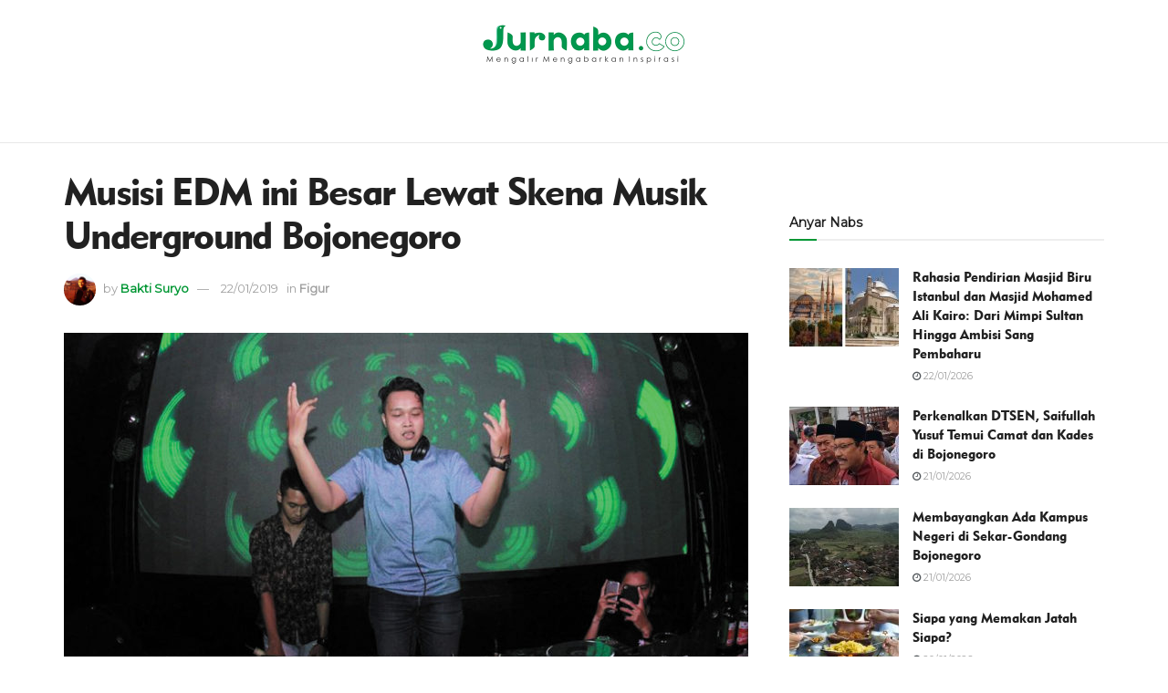

--- FILE ---
content_type: text/html; charset=UTF-8
request_url: https://jurnaba.co/musisi-edm-ini-besar-lewat-skena-musik-underground-bojonegoro/
body_size: 21165
content:








<!doctype html>
<!--[if lt IE 7]> <html class="no-js lt-ie9 lt-ie8 lt-ie7" lang="en-US"> <![endif]-->
<!--[if IE 7]>    <html class="no-js lt-ie9 lt-ie8" lang="en-US"> <![endif]-->
<!--[if IE 8]>    <html class="no-js lt-ie9" lang="en-US"> <![endif]-->
<!--[if IE 9]>    <html class="no-js lt-ie10" lang="en-US"> <![endif]-->
<!--[if gt IE 8]><!--> <html class="no-js" lang="en-US"> <!--<![endif]-->
<head>
    <meta http-equiv="Content-Type" content="text/html; charset=UTF-8" />
    <meta name='viewport' content='width=device-width, initial-scale=1, user-scalable=yes' />
    <link rel="profile" href="https://gmpg.org/xfn/11" />
    <link rel="pingback" href="https://jurnaba.co/xmlrpc.php" />
    <meta name="theme-color" content="#019734">
             <meta name="msapplication-navbutton-color" content="#019734">
             <meta name="apple-mobile-web-app-status-bar-style" content="#019734"><meta name='robots' content='index, follow, max-image-preview:large, max-snippet:-1, max-video-preview:-1' />
<meta property="og:type" content="article">
<meta property="og:title" content="Musisi EDM ini Besar Lewat Skena Musik Underground Bojonegoro">
<meta property="og:site_name" content="Jurnaba">
<meta property="og:description" content="Radlix Juliant adalah seorang disk jokey yang kerap perform di berbagai event EDM. Bahkan, namanya pernah tercatat dalam kompetisi 100">
<meta property="og:url" content="https://jurnaba.co/musisi-edm-ini-besar-lewat-skena-musik-underground-bojonegoro/">
<meta property="og:locale" content="en_US">
<meta property="og:image" content="https://jurnaba.co/wp-content/uploads/2019/01/Radlix1-2.jpg">
<meta property="og:image:height" content="720">
<meta property="og:image:width" content="1280">
<meta property="article:published_time" content="2019-01-22T02:34:09+00:00">
<meta property="article:modified_time" content="2019-01-22T05:39:00+00:00">
<meta property="article:author" content="https://www.facebook.com/bakti.s.nugroho">
<meta property="article:section" content="Figur">
<meta property="article:tag" content="DJ Bojonegoro">
<meta property="article:tag" content="Radllix">
<meta name="twitter:card" content="summary_large_image">
<meta name="twitter:title" content="Musisi EDM ini Besar Lewat Skena Musik Underground Bojonegoro">
<meta name="twitter:description" content="Radlix Juliant adalah seorang disk jokey yang kerap perform di berbagai event EDM. Bahkan, namanya pernah tercatat dalam kompetisi 100">
<meta name="twitter:url" content="https://jurnaba.co/musisi-edm-ini-besar-lewat-skena-musik-underground-bojonegoro/">
<meta name="twitter:site" content="">
<meta name="twitter:image:src" content="https://jurnaba.co/wp-content/uploads/2019/01/Radlix1-2.jpg">
<meta name="twitter:image:width" content="1280">
<meta name="twitter:image:height" content="720">
<meta property="fb:app_id" content="534444523649363">            <script type="text/javascript"> var jnews_ajax_url = 'https://jurnaba.co/?ajax-request=jnews'; </script>
            
	<!-- This site is optimized with the Yoast SEO plugin v23.4 - https://yoast.com/wordpress/plugins/seo/ -->
	<title>Musisi EDM ini Besar Lewat Skena Musik Underground Bojonegoro - Jurnaba</title>
	<link rel="canonical" href="https://jurnaba.co/musisi-edm-ini-besar-lewat-skena-musik-underground-bojonegoro/" />
	<meta property="og:locale" content="en_US" />
	<meta property="og:type" content="article" />
	<meta property="og:title" content="Musisi EDM ini Besar Lewat Skena Musik Underground Bojonegoro - Jurnaba" />
	<meta property="og:description" content="Radlix Juliant adalah seorang disk jokey yang kerap perform di berbagai event EDM. Bahkan, namanya pernah tercatat dalam kompetisi 100 DJ terbaik Indonesia. Dia merupakan DJ asal Kota Semarang. Namun, tahukah kalian bahwa dia sempat tinggal di Bojonegoro dan besar di skena musik Underground kota Ledre? Sejak kecil, Radlix sudah hidup di dunia musik. Dia [&hellip;]" />
	<meta property="og:url" content="https://jurnaba.co/musisi-edm-ini-besar-lewat-skena-musik-underground-bojonegoro/" />
	<meta property="og:site_name" content="Jurnaba" />
	<meta property="article:author" content="https://www.facebook.com/bakti.s.nugroho" />
	<meta property="article:published_time" content="2019-01-22T02:34:09+00:00" />
	<meta property="article:modified_time" content="2019-01-22T05:39:00+00:00" />
	<meta property="og:image" content="https://jurnaba.co/wp-content/uploads/2019/01/Radlix1-2.jpg" />
	<meta property="og:image:width" content="1280" />
	<meta property="og:image:height" content="720" />
	<meta property="og:image:type" content="image/jpeg" />
	<meta name="author" content="Bakti Suryo" />
	<meta name="twitter:card" content="summary_large_image" />
	<meta name="twitter:label1" content="Written by" />
	<meta name="twitter:data1" content="Bakti Suryo" />
	<meta name="twitter:label2" content="Est. reading time" />
	<meta name="twitter:data2" content="3 minutes" />
	<script type="application/ld+json" class="yoast-schema-graph">{"@context":"https://schema.org","@graph":[{"@type":"WebPage","@id":"https://jurnaba.co/musisi-edm-ini-besar-lewat-skena-musik-underground-bojonegoro/","url":"https://jurnaba.co/musisi-edm-ini-besar-lewat-skena-musik-underground-bojonegoro/","name":"Musisi EDM ini Besar Lewat Skena Musik Underground Bojonegoro - Jurnaba","isPartOf":{"@id":"https://jurnaba.co/#website"},"primaryImageOfPage":{"@id":"https://jurnaba.co/musisi-edm-ini-besar-lewat-skena-musik-underground-bojonegoro/#primaryimage"},"image":{"@id":"https://jurnaba.co/musisi-edm-ini-besar-lewat-skena-musik-underground-bojonegoro/#primaryimage"},"thumbnailUrl":"https://jurnaba.co/wp-content/uploads/2019/01/Radlix1-2.jpg","datePublished":"2019-01-22T02:34:09+00:00","dateModified":"2019-01-22T05:39:00+00:00","author":{"@id":"https://jurnaba.co/#/schema/person/443c740525c27c36284d8c500c0e21d3"},"breadcrumb":{"@id":"https://jurnaba.co/musisi-edm-ini-besar-lewat-skena-musik-underground-bojonegoro/#breadcrumb"},"inLanguage":"en-US","potentialAction":[{"@type":"ReadAction","target":["https://jurnaba.co/musisi-edm-ini-besar-lewat-skena-musik-underground-bojonegoro/"]}]},{"@type":"ImageObject","inLanguage":"en-US","@id":"https://jurnaba.co/musisi-edm-ini-besar-lewat-skena-musik-underground-bojonegoro/#primaryimage","url":"https://jurnaba.co/wp-content/uploads/2019/01/Radlix1-2.jpg","contentUrl":"https://jurnaba.co/wp-content/uploads/2019/01/Radlix1-2.jpg","width":1280,"height":720},{"@type":"BreadcrumbList","@id":"https://jurnaba.co/musisi-edm-ini-besar-lewat-skena-musik-underground-bojonegoro/#breadcrumb","itemListElement":[{"@type":"ListItem","position":1,"name":"Home","item":"https://jurnaba.co/"},{"@type":"ListItem","position":2,"name":"Musisi EDM ini Besar Lewat Skena Musik Underground Bojonegoro"}]},{"@type":"WebSite","@id":"https://jurnaba.co/#website","url":"https://jurnaba.co/","name":"Jurnaba","description":"Mengalir Mengabarkan Inspirasi","potentialAction":[{"@type":"SearchAction","target":{"@type":"EntryPoint","urlTemplate":"https://jurnaba.co/?s={search_term_string}"},"query-input":{"@type":"PropertyValueSpecification","valueRequired":true,"valueName":"search_term_string"}}],"inLanguage":"en-US"},{"@type":"Person","@id":"https://jurnaba.co/#/schema/person/443c740525c27c36284d8c500c0e21d3","name":"Bakti Suryo","image":{"@type":"ImageObject","inLanguage":"en-US","@id":"https://jurnaba.co/#/schema/person/image/","url":"https://secure.gravatar.com/avatar/903d15b73d677d54ae888f3a91765fd95049f046f2be3296dc777d82d5497b5b?s=96&d=wp_user_avatar&r=g","contentUrl":"https://secure.gravatar.com/avatar/903d15b73d677d54ae888f3a91765fd95049f046f2be3296dc777d82d5497b5b?s=96&d=wp_user_avatar&r=g","caption":"Bakti Suryo"},"description":"Pendekar Kelana yang mengalir seperti Bengawan Solo. Dari depan mirip Iko Uwais. Dari samping mirip Christian Sugiono. Dan tampak belakang seperti puisi yang menghujam dari balik sepi.","sameAs":["https://www.facebook.com/bakti.s.nugroho","https://www.youtube.com/channel/UC_2M6zmhdaERqG3g0_x4PMg"],"url":"https://jurnaba.co/author/bakti/"}]}</script>
	<!-- / Yoast SEO plugin. -->


<link rel='dns-prefetch' href='//fonts.googleapis.com' />
<link rel="alternate" type="application/rss+xml" title="Jurnaba &raquo; Feed" href="https://jurnaba.co/feed/" />
<link rel="alternate" type="application/rss+xml" title="Jurnaba &raquo; Comments Feed" href="https://jurnaba.co/comments/feed/" />
<link rel="alternate" type="application/rss+xml" title="Jurnaba &raquo; Musisi EDM ini Besar Lewat Skena Musik Underground Bojonegoro Comments Feed" href="https://jurnaba.co/musisi-edm-ini-besar-lewat-skena-musik-underground-bojonegoro/feed/" />
<link rel="alternate" title="oEmbed (JSON)" type="application/json+oembed" href="https://jurnaba.co/wp-json/oembed/1.0/embed?url=https%3A%2F%2Fjurnaba.co%2Fmusisi-edm-ini-besar-lewat-skena-musik-underground-bojonegoro%2F" />
<link rel="alternate" title="oEmbed (XML)" type="text/xml+oembed" href="https://jurnaba.co/wp-json/oembed/1.0/embed?url=https%3A%2F%2Fjurnaba.co%2Fmusisi-edm-ini-besar-lewat-skena-musik-underground-bojonegoro%2F&#038;format=xml" />
<style id='wp-img-auto-sizes-contain-inline-css' type='text/css'>
img:is([sizes=auto i],[sizes^="auto," i]){contain-intrinsic-size:3000px 1500px}
/*# sourceURL=wp-img-auto-sizes-contain-inline-css */
</style>
<style id='wp-emoji-styles-inline-css' type='text/css'>

	img.wp-smiley, img.emoji {
		display: inline !important;
		border: none !important;
		box-shadow: none !important;
		height: 1em !important;
		width: 1em !important;
		margin: 0 0.07em !important;
		vertical-align: -0.1em !important;
		background: none !important;
		padding: 0 !important;
	}
/*# sourceURL=wp-emoji-styles-inline-css */
</style>
<style id='wp-block-library-inline-css' type='text/css'>
:root{--wp-block-synced-color:#7a00df;--wp-block-synced-color--rgb:122,0,223;--wp-bound-block-color:var(--wp-block-synced-color);--wp-editor-canvas-background:#ddd;--wp-admin-theme-color:#007cba;--wp-admin-theme-color--rgb:0,124,186;--wp-admin-theme-color-darker-10:#006ba1;--wp-admin-theme-color-darker-10--rgb:0,107,160.5;--wp-admin-theme-color-darker-20:#005a87;--wp-admin-theme-color-darker-20--rgb:0,90,135;--wp-admin-border-width-focus:2px}@media (min-resolution:192dpi){:root{--wp-admin-border-width-focus:1.5px}}.wp-element-button{cursor:pointer}:root .has-very-light-gray-background-color{background-color:#eee}:root .has-very-dark-gray-background-color{background-color:#313131}:root .has-very-light-gray-color{color:#eee}:root .has-very-dark-gray-color{color:#313131}:root .has-vivid-green-cyan-to-vivid-cyan-blue-gradient-background{background:linear-gradient(135deg,#00d084,#0693e3)}:root .has-purple-crush-gradient-background{background:linear-gradient(135deg,#34e2e4,#4721fb 50%,#ab1dfe)}:root .has-hazy-dawn-gradient-background{background:linear-gradient(135deg,#faaca8,#dad0ec)}:root .has-subdued-olive-gradient-background{background:linear-gradient(135deg,#fafae1,#67a671)}:root .has-atomic-cream-gradient-background{background:linear-gradient(135deg,#fdd79a,#004a59)}:root .has-nightshade-gradient-background{background:linear-gradient(135deg,#330968,#31cdcf)}:root .has-midnight-gradient-background{background:linear-gradient(135deg,#020381,#2874fc)}:root{--wp--preset--font-size--normal:16px;--wp--preset--font-size--huge:42px}.has-regular-font-size{font-size:1em}.has-larger-font-size{font-size:2.625em}.has-normal-font-size{font-size:var(--wp--preset--font-size--normal)}.has-huge-font-size{font-size:var(--wp--preset--font-size--huge)}.has-text-align-center{text-align:center}.has-text-align-left{text-align:left}.has-text-align-right{text-align:right}.has-fit-text{white-space:nowrap!important}#end-resizable-editor-section{display:none}.aligncenter{clear:both}.items-justified-left{justify-content:flex-start}.items-justified-center{justify-content:center}.items-justified-right{justify-content:flex-end}.items-justified-space-between{justify-content:space-between}.screen-reader-text{border:0;clip-path:inset(50%);height:1px;margin:-1px;overflow:hidden;padding:0;position:absolute;width:1px;word-wrap:normal!important}.screen-reader-text:focus{background-color:#ddd;clip-path:none;color:#444;display:block;font-size:1em;height:auto;left:5px;line-height:normal;padding:15px 23px 14px;text-decoration:none;top:5px;width:auto;z-index:100000}html :where(.has-border-color){border-style:solid}html :where([style*=border-top-color]){border-top-style:solid}html :where([style*=border-right-color]){border-right-style:solid}html :where([style*=border-bottom-color]){border-bottom-style:solid}html :where([style*=border-left-color]){border-left-style:solid}html :where([style*=border-width]){border-style:solid}html :where([style*=border-top-width]){border-top-style:solid}html :where([style*=border-right-width]){border-right-style:solid}html :where([style*=border-bottom-width]){border-bottom-style:solid}html :where([style*=border-left-width]){border-left-style:solid}html :where(img[class*=wp-image-]){height:auto;max-width:100%}:where(figure){margin:0 0 1em}html :where(.is-position-sticky){--wp-admin--admin-bar--position-offset:var(--wp-admin--admin-bar--height,0px)}@media screen and (max-width:600px){html :where(.is-position-sticky){--wp-admin--admin-bar--position-offset:0px}}

/*# sourceURL=wp-block-library-inline-css */
</style><style id='global-styles-inline-css' type='text/css'>
:root{--wp--preset--aspect-ratio--square: 1;--wp--preset--aspect-ratio--4-3: 4/3;--wp--preset--aspect-ratio--3-4: 3/4;--wp--preset--aspect-ratio--3-2: 3/2;--wp--preset--aspect-ratio--2-3: 2/3;--wp--preset--aspect-ratio--16-9: 16/9;--wp--preset--aspect-ratio--9-16: 9/16;--wp--preset--color--black: #000000;--wp--preset--color--cyan-bluish-gray: #abb8c3;--wp--preset--color--white: #ffffff;--wp--preset--color--pale-pink: #f78da7;--wp--preset--color--vivid-red: #cf2e2e;--wp--preset--color--luminous-vivid-orange: #ff6900;--wp--preset--color--luminous-vivid-amber: #fcb900;--wp--preset--color--light-green-cyan: #7bdcb5;--wp--preset--color--vivid-green-cyan: #00d084;--wp--preset--color--pale-cyan-blue: #8ed1fc;--wp--preset--color--vivid-cyan-blue: #0693e3;--wp--preset--color--vivid-purple: #9b51e0;--wp--preset--gradient--vivid-cyan-blue-to-vivid-purple: linear-gradient(135deg,rgb(6,147,227) 0%,rgb(155,81,224) 100%);--wp--preset--gradient--light-green-cyan-to-vivid-green-cyan: linear-gradient(135deg,rgb(122,220,180) 0%,rgb(0,208,130) 100%);--wp--preset--gradient--luminous-vivid-amber-to-luminous-vivid-orange: linear-gradient(135deg,rgb(252,185,0) 0%,rgb(255,105,0) 100%);--wp--preset--gradient--luminous-vivid-orange-to-vivid-red: linear-gradient(135deg,rgb(255,105,0) 0%,rgb(207,46,46) 100%);--wp--preset--gradient--very-light-gray-to-cyan-bluish-gray: linear-gradient(135deg,rgb(238,238,238) 0%,rgb(169,184,195) 100%);--wp--preset--gradient--cool-to-warm-spectrum: linear-gradient(135deg,rgb(74,234,220) 0%,rgb(151,120,209) 20%,rgb(207,42,186) 40%,rgb(238,44,130) 60%,rgb(251,105,98) 80%,rgb(254,248,76) 100%);--wp--preset--gradient--blush-light-purple: linear-gradient(135deg,rgb(255,206,236) 0%,rgb(152,150,240) 100%);--wp--preset--gradient--blush-bordeaux: linear-gradient(135deg,rgb(254,205,165) 0%,rgb(254,45,45) 50%,rgb(107,0,62) 100%);--wp--preset--gradient--luminous-dusk: linear-gradient(135deg,rgb(255,203,112) 0%,rgb(199,81,192) 50%,rgb(65,88,208) 100%);--wp--preset--gradient--pale-ocean: linear-gradient(135deg,rgb(255,245,203) 0%,rgb(182,227,212) 50%,rgb(51,167,181) 100%);--wp--preset--gradient--electric-grass: linear-gradient(135deg,rgb(202,248,128) 0%,rgb(113,206,126) 100%);--wp--preset--gradient--midnight: linear-gradient(135deg,rgb(2,3,129) 0%,rgb(40,116,252) 100%);--wp--preset--font-size--small: 13px;--wp--preset--font-size--medium: 20px;--wp--preset--font-size--large: 36px;--wp--preset--font-size--x-large: 42px;--wp--preset--spacing--20: 0.44rem;--wp--preset--spacing--30: 0.67rem;--wp--preset--spacing--40: 1rem;--wp--preset--spacing--50: 1.5rem;--wp--preset--spacing--60: 2.25rem;--wp--preset--spacing--70: 3.38rem;--wp--preset--spacing--80: 5.06rem;--wp--preset--shadow--natural: 6px 6px 9px rgba(0, 0, 0, 0.2);--wp--preset--shadow--deep: 12px 12px 50px rgba(0, 0, 0, 0.4);--wp--preset--shadow--sharp: 6px 6px 0px rgba(0, 0, 0, 0.2);--wp--preset--shadow--outlined: 6px 6px 0px -3px rgb(255, 255, 255), 6px 6px rgb(0, 0, 0);--wp--preset--shadow--crisp: 6px 6px 0px rgb(0, 0, 0);}:where(.is-layout-flex){gap: 0.5em;}:where(.is-layout-grid){gap: 0.5em;}body .is-layout-flex{display: flex;}.is-layout-flex{flex-wrap: wrap;align-items: center;}.is-layout-flex > :is(*, div){margin: 0;}body .is-layout-grid{display: grid;}.is-layout-grid > :is(*, div){margin: 0;}:where(.wp-block-columns.is-layout-flex){gap: 2em;}:where(.wp-block-columns.is-layout-grid){gap: 2em;}:where(.wp-block-post-template.is-layout-flex){gap: 1.25em;}:where(.wp-block-post-template.is-layout-grid){gap: 1.25em;}.has-black-color{color: var(--wp--preset--color--black) !important;}.has-cyan-bluish-gray-color{color: var(--wp--preset--color--cyan-bluish-gray) !important;}.has-white-color{color: var(--wp--preset--color--white) !important;}.has-pale-pink-color{color: var(--wp--preset--color--pale-pink) !important;}.has-vivid-red-color{color: var(--wp--preset--color--vivid-red) !important;}.has-luminous-vivid-orange-color{color: var(--wp--preset--color--luminous-vivid-orange) !important;}.has-luminous-vivid-amber-color{color: var(--wp--preset--color--luminous-vivid-amber) !important;}.has-light-green-cyan-color{color: var(--wp--preset--color--light-green-cyan) !important;}.has-vivid-green-cyan-color{color: var(--wp--preset--color--vivid-green-cyan) !important;}.has-pale-cyan-blue-color{color: var(--wp--preset--color--pale-cyan-blue) !important;}.has-vivid-cyan-blue-color{color: var(--wp--preset--color--vivid-cyan-blue) !important;}.has-vivid-purple-color{color: var(--wp--preset--color--vivid-purple) !important;}.has-black-background-color{background-color: var(--wp--preset--color--black) !important;}.has-cyan-bluish-gray-background-color{background-color: var(--wp--preset--color--cyan-bluish-gray) !important;}.has-white-background-color{background-color: var(--wp--preset--color--white) !important;}.has-pale-pink-background-color{background-color: var(--wp--preset--color--pale-pink) !important;}.has-vivid-red-background-color{background-color: var(--wp--preset--color--vivid-red) !important;}.has-luminous-vivid-orange-background-color{background-color: var(--wp--preset--color--luminous-vivid-orange) !important;}.has-luminous-vivid-amber-background-color{background-color: var(--wp--preset--color--luminous-vivid-amber) !important;}.has-light-green-cyan-background-color{background-color: var(--wp--preset--color--light-green-cyan) !important;}.has-vivid-green-cyan-background-color{background-color: var(--wp--preset--color--vivid-green-cyan) !important;}.has-pale-cyan-blue-background-color{background-color: var(--wp--preset--color--pale-cyan-blue) !important;}.has-vivid-cyan-blue-background-color{background-color: var(--wp--preset--color--vivid-cyan-blue) !important;}.has-vivid-purple-background-color{background-color: var(--wp--preset--color--vivid-purple) !important;}.has-black-border-color{border-color: var(--wp--preset--color--black) !important;}.has-cyan-bluish-gray-border-color{border-color: var(--wp--preset--color--cyan-bluish-gray) !important;}.has-white-border-color{border-color: var(--wp--preset--color--white) !important;}.has-pale-pink-border-color{border-color: var(--wp--preset--color--pale-pink) !important;}.has-vivid-red-border-color{border-color: var(--wp--preset--color--vivid-red) !important;}.has-luminous-vivid-orange-border-color{border-color: var(--wp--preset--color--luminous-vivid-orange) !important;}.has-luminous-vivid-amber-border-color{border-color: var(--wp--preset--color--luminous-vivid-amber) !important;}.has-light-green-cyan-border-color{border-color: var(--wp--preset--color--light-green-cyan) !important;}.has-vivid-green-cyan-border-color{border-color: var(--wp--preset--color--vivid-green-cyan) !important;}.has-pale-cyan-blue-border-color{border-color: var(--wp--preset--color--pale-cyan-blue) !important;}.has-vivid-cyan-blue-border-color{border-color: var(--wp--preset--color--vivid-cyan-blue) !important;}.has-vivid-purple-border-color{border-color: var(--wp--preset--color--vivid-purple) !important;}.has-vivid-cyan-blue-to-vivid-purple-gradient-background{background: var(--wp--preset--gradient--vivid-cyan-blue-to-vivid-purple) !important;}.has-light-green-cyan-to-vivid-green-cyan-gradient-background{background: var(--wp--preset--gradient--light-green-cyan-to-vivid-green-cyan) !important;}.has-luminous-vivid-amber-to-luminous-vivid-orange-gradient-background{background: var(--wp--preset--gradient--luminous-vivid-amber-to-luminous-vivid-orange) !important;}.has-luminous-vivid-orange-to-vivid-red-gradient-background{background: var(--wp--preset--gradient--luminous-vivid-orange-to-vivid-red) !important;}.has-very-light-gray-to-cyan-bluish-gray-gradient-background{background: var(--wp--preset--gradient--very-light-gray-to-cyan-bluish-gray) !important;}.has-cool-to-warm-spectrum-gradient-background{background: var(--wp--preset--gradient--cool-to-warm-spectrum) !important;}.has-blush-light-purple-gradient-background{background: var(--wp--preset--gradient--blush-light-purple) !important;}.has-blush-bordeaux-gradient-background{background: var(--wp--preset--gradient--blush-bordeaux) !important;}.has-luminous-dusk-gradient-background{background: var(--wp--preset--gradient--luminous-dusk) !important;}.has-pale-ocean-gradient-background{background: var(--wp--preset--gradient--pale-ocean) !important;}.has-electric-grass-gradient-background{background: var(--wp--preset--gradient--electric-grass) !important;}.has-midnight-gradient-background{background: var(--wp--preset--gradient--midnight) !important;}.has-small-font-size{font-size: var(--wp--preset--font-size--small) !important;}.has-medium-font-size{font-size: var(--wp--preset--font-size--medium) !important;}.has-large-font-size{font-size: var(--wp--preset--font-size--large) !important;}.has-x-large-font-size{font-size: var(--wp--preset--font-size--x-large) !important;}
/*# sourceURL=global-styles-inline-css */
</style>

<style id='classic-theme-styles-inline-css' type='text/css'>
/*! This file is auto-generated */
.wp-block-button__link{color:#fff;background-color:#32373c;border-radius:9999px;box-shadow:none;text-decoration:none;padding:calc(.667em + 2px) calc(1.333em + 2px);font-size:1.125em}.wp-block-file__button{background:#32373c;color:#fff;text-decoration:none}
/*# sourceURL=/wp-includes/css/classic-themes.min.css */
</style>
<link rel='stylesheet' id='ppress-frontend-css' href='https://jurnaba.co/wp-content/plugins/wp-user-avatar/assets/css/frontend.min.css?ver=4.15.13' type='text/css' media='all' />
<link rel='stylesheet' id='ppress-flatpickr-css' href='https://jurnaba.co/wp-content/plugins/wp-user-avatar/assets/flatpickr/flatpickr.min.css?ver=4.15.13' type='text/css' media='all' />
<link rel='stylesheet' id='ppress-select2-css' href='https://jurnaba.co/wp-content/plugins/wp-user-avatar/assets/select2/select2.min.css?ver=6.9' type='text/css' media='all' />
<link rel='stylesheet' id='jnews_customizer_font-css' href='//fonts.googleapis.com/css?family=Montserrat%3Areguler' type='text/css' media='all' />
<link rel='stylesheet' id='js_composer_front-css' href='https://jurnaba.co/wp-content/plugins/js_composer/assets/css/js_composer.min.css?ver=5.5.4' type='text/css' media='all' />
<link rel='stylesheet' id='mediaelement-css' href='https://jurnaba.co/wp-includes/js/mediaelement/mediaelementplayer-legacy.min.css?ver=4.2.17' type='text/css' media='all' />
<link rel='stylesheet' id='wp-mediaelement-css' href='https://jurnaba.co/wp-includes/js/mediaelement/wp-mediaelement.min.css?ver=6.9' type='text/css' media='all' />
<link rel='stylesheet' id='jnews-frontend-css' href='https://jurnaba.co/wp-content/themes/kuku/assets/dist/frontend.min.css?ver=3.1.1' type='text/css' media='all' />
<link rel='stylesheet' id='jnews-style-css' href='https://jurnaba.co/wp-content/themes/kuku/style.css?ver=3.1.1' type='text/css' media='all' />
<link rel='stylesheet' id='jnews-scheme-css' href='https://jurnaba.co/wp-content/themes/kuku/data/import/tech/scheme.css?ver=3.1.1' type='text/css' media='all' />
<link rel='stylesheet' id='jnews-dynamic-style-css' href='https://jurnaba.co/wp-content/uploads/jnews/jnews-U2TKBRDF6d.css?ver=6.9' type='text/css' media='all' />
<script type="text/javascript" src="https://jurnaba.co/wp-includes/js/jquery/jquery.min.js?ver=3.7.1" id="jquery-core-js"></script>
<script type="text/javascript" src="https://jurnaba.co/wp-includes/js/jquery/jquery-migrate.min.js?ver=3.4.1" id="jquery-migrate-js"></script>
<script type="text/javascript" src="https://jurnaba.co/wp-content/plugins/wp-user-avatar/assets/flatpickr/flatpickr.min.js?ver=4.15.13" id="ppress-flatpickr-js"></script>
<script type="text/javascript" src="https://jurnaba.co/wp-content/plugins/wp-user-avatar/assets/select2/select2.min.js?ver=4.15.13" id="ppress-select2-js"></script>
<link rel="https://api.w.org/" href="https://jurnaba.co/wp-json/" /><link rel="alternate" title="JSON" type="application/json" href="https://jurnaba.co/wp-json/wp/v2/posts/2933" /><link rel="EditURI" type="application/rsd+xml" title="RSD" href="https://jurnaba.co/xmlrpc.php?rsd" />

<link rel='shortlink' href='https://jurnaba.co/?p=2933' />
<script id="wpcp_disable_selection" type="text/javascript">
var image_save_msg='You are not allowed to save images!';
	var no_menu_msg='Context Menu disabled!';
	var smessage = "";

function disableEnterKey(e)
{
	var elemtype = e.target.tagName;
	
	elemtype = elemtype.toUpperCase();
	
	if (elemtype == "TEXT" || elemtype == "TEXTAREA" || elemtype == "INPUT" || elemtype == "PASSWORD" || elemtype == "SELECT" || elemtype == "OPTION" || elemtype == "EMBED")
	{
		elemtype = 'TEXT';
	}
	
	if (e.ctrlKey){
     var key;
     if(window.event)
          key = window.event.keyCode;     //IE
     else
          key = e.which;     //firefox (97)
    //if (key != 17) alert(key);
     if (elemtype!= 'TEXT' && (key == 97 || key == 65 || key == 67 || key == 99 || key == 88 || key == 120 || key == 26 || key == 85  || key == 86 || key == 83 || key == 43 || key == 73))
     {
		if(wccp_free_iscontenteditable(e)) return true;
		show_wpcp_message('You are not allowed to copy content or view source');
		return false;
     }else
     	return true;
     }
}


/*For contenteditable tags*/
function wccp_free_iscontenteditable(e)
{
	var e = e || window.event; // also there is no e.target property in IE. instead IE uses window.event.srcElement
  	
	var target = e.target || e.srcElement;

	var elemtype = e.target.nodeName;
	
	elemtype = elemtype.toUpperCase();
	
	var iscontenteditable = "false";
		
	if(typeof target.getAttribute!="undefined" ) iscontenteditable = target.getAttribute("contenteditable"); // Return true or false as string
	
	var iscontenteditable2 = false;
	
	if(typeof target.isContentEditable!="undefined" ) iscontenteditable2 = target.isContentEditable; // Return true or false as boolean

	if(target.parentElement.isContentEditable) iscontenteditable2 = true;
	
	if (iscontenteditable == "true" || iscontenteditable2 == true)
	{
		if(typeof target.style!="undefined" ) target.style.cursor = "text";
		
		return true;
	}
}

////////////////////////////////////
function disable_copy(e)
{	
	var e = e || window.event; // also there is no e.target property in IE. instead IE uses window.event.srcElement
	
	var elemtype = e.target.tagName;
	
	elemtype = elemtype.toUpperCase();
	
	if (elemtype == "TEXT" || elemtype == "TEXTAREA" || elemtype == "INPUT" || elemtype == "PASSWORD" || elemtype == "SELECT" || elemtype == "OPTION" || elemtype == "EMBED")
	{
		elemtype = 'TEXT';
	}
	
	if(wccp_free_iscontenteditable(e)) return true;
	
	var isSafari = /Safari/.test(navigator.userAgent) && /Apple Computer/.test(navigator.vendor);
	
	var checker_IMG = '';
	if (elemtype == "IMG" && checker_IMG == 'checked' && e.detail >= 2) {show_wpcp_message(alertMsg_IMG);return false;}
	if (elemtype != "TEXT")
	{
		if (smessage !== "" && e.detail == 2)
			show_wpcp_message(smessage);
		
		if (isSafari)
			return true;
		else
			return false;
	}	
}

//////////////////////////////////////////
function disable_copy_ie()
{
	var e = e || window.event;
	var elemtype = window.event.srcElement.nodeName;
	elemtype = elemtype.toUpperCase();
	if(wccp_free_iscontenteditable(e)) return true;
	if (elemtype == "IMG") {show_wpcp_message(alertMsg_IMG);return false;}
	if (elemtype != "TEXT" && elemtype != "TEXTAREA" && elemtype != "INPUT" && elemtype != "PASSWORD" && elemtype != "SELECT" && elemtype != "OPTION" && elemtype != "EMBED")
	{
		return false;
	}
}	
function reEnable()
{
	return true;
}
document.onkeydown = disableEnterKey;
document.onselectstart = disable_copy_ie;
if(navigator.userAgent.indexOf('MSIE')==-1)
{
	document.onmousedown = disable_copy;
	document.onclick = reEnable;
}
function disableSelection(target)
{
    //For IE This code will work
    if (typeof target.onselectstart!="undefined")
    target.onselectstart = disable_copy_ie;
    
    //For Firefox This code will work
    else if (typeof target.style.MozUserSelect!="undefined")
    {target.style.MozUserSelect="none";}
    
    //All other  (ie: Opera) This code will work
    else
    target.onmousedown=function(){return false}
    target.style.cursor = "default";
}
//Calling the JS function directly just after body load
window.onload = function(){disableSelection(document.body);};

//////////////////special for safari Start////////////////
var onlongtouch;
var timer;
var touchduration = 1000; //length of time we want the user to touch before we do something

var elemtype = "";
function touchstart(e) {
	var e = e || window.event;
  // also there is no e.target property in IE.
  // instead IE uses window.event.srcElement
  	var target = e.target || e.srcElement;
	
	elemtype = window.event.srcElement.nodeName;
	
	elemtype = elemtype.toUpperCase();
	
	if(!wccp_pro_is_passive()) e.preventDefault();
	if (!timer) {
		timer = setTimeout(onlongtouch, touchduration);
	}
}

function touchend() {
    //stops short touches from firing the event
    if (timer) {
        clearTimeout(timer);
        timer = null;
    }
	onlongtouch();
}

onlongtouch = function(e) { //this will clear the current selection if anything selected
	
	if (elemtype != "TEXT" && elemtype != "TEXTAREA" && elemtype != "INPUT" && elemtype != "PASSWORD" && elemtype != "SELECT" && elemtype != "EMBED" && elemtype != "OPTION")	
	{
		if (window.getSelection) {
			if (window.getSelection().empty) {  // Chrome
			window.getSelection().empty();
			} else if (window.getSelection().removeAllRanges) {  // Firefox
			window.getSelection().removeAllRanges();
			}
		} else if (document.selection) {  // IE?
			document.selection.empty();
		}
		return false;
	}
};

document.addEventListener("DOMContentLoaded", function(event) { 
    window.addEventListener("touchstart", touchstart, false);
    window.addEventListener("touchend", touchend, false);
});

function wccp_pro_is_passive() {

  var cold = false,
  hike = function() {};

  try {
	  const object1 = {};
  var aid = Object.defineProperty(object1, 'passive', {
  get() {cold = true}
  });
  window.addEventListener('test', hike, aid);
  window.removeEventListener('test', hike, aid);
  } catch (e) {}

  return cold;
}
/*special for safari End*/
</script>
<script id="wpcp_disable_Right_Click" type="text/javascript">
document.ondragstart = function() { return false;}
	function nocontext(e) {
	   return false;
	}
	document.oncontextmenu = nocontext;
</script>
<style>
.unselectable
{
-moz-user-select:none;
-webkit-user-select:none;
cursor: default;
}
html
{
-webkit-touch-callout: none;
-webkit-user-select: none;
-khtml-user-select: none;
-moz-user-select: none;
-ms-user-select: none;
user-select: none;
-webkit-tap-highlight-color: rgba(0,0,0,0);
}
</style>
<script id="wpcp_css_disable_selection" type="text/javascript">
var e = document.getElementsByTagName('body')[0];
if(e)
{
	e.setAttribute('unselectable',"on");
}
</script>
<meta name="generator" content="Powered by WPBakery Page Builder - drag and drop page builder for WordPress."/>
<!--[if lte IE 9]><link rel="stylesheet" type="text/css" href="https://jurnaba.co/wp-content/plugins/js_composer/assets/css/vc_lte_ie9.min.css" media="screen"><![endif]--><link rel="icon" href="https://jurnaba.co/wp-content/uploads/2018/10/cropped-Logo-Icon-1-32x32.png" sizes="32x32" />
<link rel="icon" href="https://jurnaba.co/wp-content/uploads/2018/10/cropped-Logo-Icon-1-192x192.png" sizes="192x192" />
<link rel="apple-touch-icon" href="https://jurnaba.co/wp-content/uploads/2018/10/cropped-Logo-Icon-1-180x180.png" />
<meta name="msapplication-TileImage" content="https://jurnaba.co/wp-content/uploads/2018/10/cropped-Logo-Icon-1-270x270.png" />
<script>
     (adsbygoogle = window.adsbygoogle || []).push({});
</script><style type="text/css" data-type="vc_shortcodes-custom-css">.vc_custom_1729089001723{background-color: #019734 !important;}</style><noscript><style type="text/css"> .wpb_animate_when_almost_visible { opacity: 1; }</style></noscript>	
	<script data-ad-client="ca-pub-9427541700800711" async src="https://pagead2.googlesyndication.com/pagead/js/adsbygoogle.js"></script>
	<script>
     (adsbygoogle = window.adsbygoogle || []).push({});
</script>
</head>
<body class="wp-singular post-template-default single single-post postid-2933 single-format-standard wp-theme-kuku unselectable jnews jsc_normal wpb-js-composer js-comp-ver-5.5.4 vc_responsive jeg_single_tpl_1">

    
    

    <div class="jeg_ad jeg_ad_top jnews_header_top_ads">
        <div class='ads-wrapper  '></div>    </div>

    <!-- The Main Wrapper
    ============================================= -->
    <div class="jeg_viewport">

        
        <div class="jeg_header_wrapper">
            <div class="jeg_header_instagram_wrapper">
    </div>

<!-- HEADER -->
<div class="jeg_header normal">
    <div class="jeg_midbar jeg_container normal">
    <div class="container">
        <div class="jeg_nav_row">
            
                <div class="jeg_nav_col jeg_nav_left jeg_nav_normal">
                    <div class="item_wrap jeg_nav_alignleft">
                                            </div>
                </div>

                
                <div class="jeg_nav_col jeg_nav_center jeg_nav_grow">
                    <div class="item_wrap jeg_nav_aligncenter">
                        <div class="jeg_nav_item jeg_logo jeg_desktop_logo">
			<div class="site-title">
	    	<a href="https://jurnaba.co/" style="padding: 0 0 0 0;">
	    	    <img src="https://jurnaba.co/wp-content/uploads/2024/10/logo-jurnaba-2025.png" srcset="https://jurnaba.co/wp-content/uploads/2024/10/logo-jurnaba-2025.png 1x, https://jurnaba.co/wp-content/uploads/2024/10/logo-jurnaba-2025.png 2x" alt="Jurnaba">	    	</a>
	    </div>
	</div>                    </div>
                </div>

                
                <div class="jeg_nav_col jeg_nav_right jeg_nav_normal">
                    <div class="item_wrap jeg_nav_alignright">
                                            </div>
                </div>

                        </div>
    </div>
</div><div class="jeg_bottombar jeg_navbar jeg_container jeg_navbar_wrapper jeg_navbar_normal jeg_navbar_normal">
    <div class="container">
        <div class="jeg_nav_row">
            
                <div class="jeg_nav_col jeg_nav_left jeg_nav_normal">
                    <div class="item_wrap jeg_nav_alignleft">
                                            </div>
                </div>

                
                <div class="jeg_nav_col jeg_nav_center jeg_nav_grow">
                    <div class="item_wrap jeg_nav_aligncenter">
                        <div class="jeg_main_menu_wrapper">
</div>
                    </div>
                </div>

                
                <div class="jeg_nav_col jeg_nav_right jeg_nav_normal">
                    <div class="item_wrap jeg_nav_alignright">
                                            </div>
                </div>

                        </div>
    </div>
</div></div><!-- /.jeg_header -->        </div>

        <div class="jeg_header_sticky">
            <div class="sticky_blankspace"></div>
<div class="jeg_header normal">
    <div class="jeg_container">
        <div data-mode="fixed" class="jeg_stickybar jeg_navbar jeg_navbar_wrapper jeg_navbar_normal jeg_navbar_normal">
            <div class="container">
    <div class="jeg_nav_row">
        
            <div class="jeg_nav_col jeg_nav_left jeg_nav_grow">
                <div class="item_wrap jeg_nav_alignleft">
                    <div class="jeg_nav_item jeg_nav_icon">
    <a href="#" class="toggle_btn jeg_mobile_toggle">
    	<span></span><span></span><span></span>
    </a>
</div><div class="jeg_nav_item jeg_logo">
    <div class="site-title">
    	<a href="https://jurnaba.co/">
    	    <img src="https://jurnaba.co/wp-content/uploads/2024/10/logo-jurnaba-2025.png" srcset="https://jurnaba.co/wp-content/uploads/2024/10/logo-jurnaba-2025.png 1x, https://jurnaba.co/wp-content/uploads/2024/10/logo-jurnaba-2025.png 2x" alt="Jurnaba">    	</a>
    </div>
</div>                </div>
            </div>

            
            <div class="jeg_nav_col jeg_nav_center jeg_nav_normal">
                <div class="item_wrap jeg_nav_aligncenter">
                                    </div>
            </div>

            
            <div class="jeg_nav_col jeg_nav_right jeg_nav_normal">
                <div class="item_wrap jeg_nav_alignright">
                    <!-- Search Form -->
<div class="jeg_nav_item jeg_nav_search">
	<div class="jeg_search_wrapper jeg_search_no_expand round">
	    <a href="#" class="jeg_search_toggle"><i class="fa fa-search"></i></a>
	    <form action="https://jurnaba.co/" method="get" class="jeg_search_form" target="_top">
    <input name="s" class="jeg_search_input" placeholder="Search..." type="text" value="" autocomplete="off">
    <button type="submit" class="jeg_search_button btn"><i class="fa fa-search"></i></button>
</form>
<!-- jeg_search_hide with_result no_result -->
<div class="jeg_search_result jeg_search_hide with_result">
    <div class="search-result-wrapper">
    </div>
    <div class="search-link search-noresult">
        No Result    </div>
    <div class="search-link search-all-button">
        <i class="fa fa-search"></i> View All Result    </div>
</div>	</div>
</div>                </div>
            </div>

                </div>
</div>        </div>
    </div>
</div>
        </div>

        <div class="jeg_navbar_mobile_wrapper">
            <div class="jeg_navbar_mobile" data-mode="fixed">
    <div class="jeg_mobile_bottombar jeg_mobile_midbar jeg_container dark">
    <div class="container">
        <div class="jeg_nav_row">
            
                <div class="jeg_nav_col jeg_nav_left jeg_nav_normal">
                    <div class="item_wrap jeg_nav_alignleft">
                        <div class="jeg_nav_item">
    <a href="#" class="toggle_btn jeg_mobile_toggle"><i class="fa fa-bars"></i></a>
</div>                    </div>
                </div>

                
                <div class="jeg_nav_col jeg_nav_center jeg_nav_grow">
                    <div class="item_wrap jeg_nav_aligncenter">
                        <div class="jeg_nav_item jeg_mobile_logo">
			<div class="site-title">
	    	<a href="https://jurnaba.co/">
		        <img src="https://jurnaba.co/wp-content/uploads/2024/10/logo-jurnaba-2025.png" srcset="https://jurnaba.co/wp-content/uploads/2024/10/logo-jurnaba-2025.png 1x, https://jurnaba.co/wp-content/uploads/2024/10/logo-jurnaba-2025.png 2x" alt="Jurnaba">		    </a>
	    </div>
	</div>                    </div>
                </div>

                
                <div class="jeg_nav_col jeg_nav_right jeg_nav_normal">
                    <div class="item_wrap jeg_nav_alignright">
                                            </div>
                </div>

                        </div>
    </div>
</div></div>
<div class="sticky_blankspace" style="height: 60px;"></div>        </div>

    <div class="post-wrapper">

        <div class="post-wrap" >

            
            <div class="jeg_main ">
                <div class="jeg_container">
                    <div class="jeg_content jeg_singlepage">

    <div class="container">

        <div class="jeg_ad jeg_article jnews_article_top_ads">
            <div class='ads-wrapper  '></div>        </div>

        <div class="row">
            <div class="jeg_main_content col-md-8">
                <div class="jeg_inner_content">
                    
                        
                        <div class="entry-header">
    	                    
                            <h1 class="jeg_post_title">Musisi EDM ini Besar Lewat Skena Musik Underground Bojonegoro</h1>

                            
                            <div class="jeg_meta_container"><div class="jeg_post_meta jeg_post_meta_1">

    <div class="meta_left">
                    <div class="jeg_meta_author">
                <img alt='Bakti Suryo' src='https://secure.gravatar.com/avatar/903d15b73d677d54ae888f3a91765fd95049f046f2be3296dc777d82d5497b5b?s=80&#038;d=wp_user_avatar&#038;r=g' srcset='https://secure.gravatar.com/avatar/903d15b73d677d54ae888f3a91765fd95049f046f2be3296dc777d82d5497b5b?s=160&#038;d=wp_user_avatar&#038;r=g 2x' class='avatar avatar-80 photo' height='80' width='80' decoding='async'/>                <span class="meta_text">by</span>
                <a href="https://jurnaba.co/author/bakti/">Bakti Suryo</a>            </div>
                
                    <div class="jeg_meta_date">
                <a href="https://jurnaba.co/musisi-edm-ini-besar-lewat-skena-musik-underground-bojonegoro/">22/01/2019</a>
            </div>
                
                    <div class="jeg_meta_category">
                <span><span class="meta_text">in</span>
                    <a href="https://jurnaba.co/category/figur/" rel="category tag">Figur</a>                </span>
            </div>
            </div>

    <div class="meta_right">
                    </div>
</div></div>
                        </div>

                        <div class="jeg_featured featured_image"><a href="https://jurnaba.co/wp-content/uploads/2019/01/Radlix1-2.jpg"><div class="thumbnail-container animate-lazy" style="padding-bottom:56.228%"><img width="1140" height="641" src="https://jurnaba.co/wp-content/themes/kuku/assets/img/jeg-empty.png" class="attachment-jnews-featured-1140 size-jnews-featured-1140 lazyload wp-post-image" alt="Musisi EDM ini Besar Lewat Skena Musik Underground Bojonegoro" decoding="async" fetchpriority="high" data-src="https://jurnaba.co/wp-content/uploads/2019/01/Radlix1-2-1140x641.jpg" data-sizes="auto" data-srcset="https://jurnaba.co/wp-content/uploads/2019/01/Radlix1-2-1140x641.jpg 1140w, https://jurnaba.co/wp-content/uploads/2019/01/Radlix1-2-300x169.jpg 300w, https://jurnaba.co/wp-content/uploads/2019/01/Radlix1-2-768x432.jpg 768w, https://jurnaba.co/wp-content/uploads/2019/01/Radlix1-2-1024x576.jpg 1024w, https://jurnaba.co/wp-content/uploads/2019/01/Radlix1-2-750x422.jpg 750w, https://jurnaba.co/wp-content/uploads/2019/01/Radlix1-2.jpg 1280w" data-expand="700" /></div></a></div>
                        
                        <div class="jeg_ad jeg_article jnews_content_top_ads "><div class='ads-wrapper  '></div></div>
                        <div class="entry-content no-share">
                            <div class="jeg_share_button share-float jeg_sticky_share clearfix share-monocrhome">
                                                            </div>

                            <div class="content-inner ">
                                <p><a href="https://www.instagram.com/radlix/">Radlix Juliant</a> adalah seorang disk jokey yang kerap perform di berbagai event EDM. Bahkan, namanya pernah tercatat dalam kompetisi 100 DJ terbaik Indonesia.</p>
<p>Dia merupakan DJ asal Kota Semarang. Namun, tahukah kalian bahwa dia sempat tinggal di Bojonegoro dan besar di <a href="https://jurnaba.co/budaya-literasi-di-skena-musik-underground-bojonegoro/">skena musik Underground kota Ledre</a>?</p>
<p>Sejak kecil, Radlix sudah hidup di dunia musik. Dia mengenal musik sejak kelas 5 SD. Ketika itu, dia kerap ngamen dari rumah ke rumah. Namun, dia baru benar-benar bermusik ketika menginjak SMP.</p><div class="jeg_ad jeg_ad_article jnews_content_inline_ads  "><div class='ads-wrapper align-center '><div class='ads_code'>
<!-- Iklan samping -->
<ins class="adsbygoogle"
     style="display:block"
     data-ad-client="ca-pub-9427541700800711"
     data-ad-slot="5923962711"
     data-ad-format="auto"
     data-full-width-responsive="true"></ins>
</div></div></div>
<p>Setelah lulus SMP, dia memutuskan hijrah ke Bojonegoro. Itu karena urusan keluarga. DJ kelahiran Surabaya pada 1994 ini bersekolah di salah satu SMK di Bojonegoro. Kala itu, dia tinggal bersama kerabatnya.</p>
<p>&#8220;Ada lah urusan keluarga gitu, <em>nggak</em> mungkin kalau saya melanjutkan sekolah di Semarang,&#8221; kata Radlix.</p>
<p>Semenjak pindah ke Bojonegoro, Radlix bergaul di lingkaran skena underground Kota Ledre. Pada 2009, dia pun bergabung dengan band asal Kota Semarang.</p>
<p>Yakni <em>Disfigure</em><i> Deputation </i>yang mengusung genre Brutal Death Metal. Dia pun harus bolak-balik Bojonegoro-Semarang terkait hobinya bermusik.</p>
<p>&#8220;Sejak awal saya sudah tertarik dengan musik metal. Di Bojonegoro saya bertemu dengan teman-teman di skena ini,&#8221; ujar Radlix</p>
<p>Setelah lulus SMK, Radlix kembali pulang ke kampung halamannya. Kiprah bermusik bersama bandnya pun semakin melonjak. Sekitar 2011, Disfigure Deputation melakukan tour se-Jawa bersama Revenge The Fate, band asal ibu kota. Dia juga beberapa kali terlibat dalam event musik underground skala nasional.</p><div class="jeg_ad jeg_ad_article jnews_content_inline_2_ads  "><div class='ads-wrapper align-center '><div class='ads_code'><ins class="adsbygoogle"
     style="display:block; text-align:center;"
     data-ad-layout="in-article"
     data-ad-format="fluid"
     data-ad-client="ca-pub-9427541700800711"
     data-ad-slot="8303721846"></ins></div></div></div>
<p>Pada 2013, Disfigure Deputation vakum karena kesibukan pribadi para personilnya. Radlix kembali melanjutkan karyanya bersama Ready Steady Go. Band ini membawa musik Rock Alternative. Usia band ini lebih singkat dibanding sebelumnya.</p>
<p>Setelah itu, muncul keresahan Radlix. Karya bermusiknya terdistraksi setiap ada personil band yang berhenti. Keinginannya adalah terus berkarya di dunia musik. Akhirnya, dia memutuskan untuk belajar menjadi seorang disk jokey.</p>
<p>&#8220;Motivasinya adalah karena merasa <em>stak</em>. Ingin berkarya yang dilakukan sendirian. Kalau band kan harus ada temannya,&#8221; tukas pria yang mengaku jarang tidur ini.</p>
<p><strong>Menekuni Musik EDM dan Jadi Disk Jokey</strong></p>
<p>Radlix kemudian beralih menekuni <em>electronic dance music</em>. Genre yang sangat berbanding terbalik dengan musik yang dipelajarinya dulu. Sebuah perbedaan yang mencolok dari musik metal ke musik yang lebih hingar bingar.</p>
<p>Alasan Radlix terjun ke ranah musik <em>electronic dance music (EDM)</em> karena saat itu sedang ramai di permukaan. Sekitar tahun 2016. Menurutnya, fenomena lagu Animal milik Martin Garix sangat luar biasa. Lagu tersebut sempat menjadi trending dan diputar hampir di setiap tempat.</p>
<p>Niat menjadi DJ pun Radlix tanggapi dengan serius. Dia memutuskan belajar dengan cara kursus pada ahlinya. Dia punya seorang kenalan DJ yang sudah sering tampil di berbagai acara. Di situlah dia mulai belajar. Dia melakukannya sekitar 6 bulan.</p>
<p>&#8220;Bisa dibilang les atau kursus, tapi tidak formal ya. Lebih kepada belajar secara personal sih,&#8221; kata pemuda yang juga pegawai di perusahaan keuangan ini.</p>
<p>Pada awal 2017, Radlix masuk ke dunia DJ profesional. Beberapa event besar musik EDM pernah dia ikuti. Misalnya, Hin Dance Music Festival (HDMF) di Jakarta. Pada 2018 lalu Radlix juga sempat masuk ke daftar 100 DJ terbaik Indonesia.</p>
<p>Saat ini, Radlix tidak hanya sibuk sebagai DJ. Dia mulai merintis <em>Sunday Sick Entertainment</em> sebagai manajemen yang dia handle. Saat ini, dia sudah menangani enam talent di managementnya. Di antaranya terdapat dua DJ ternama dari ibu kota.</p>
<p>Radlix berharap kelak dia tidak hanya perform sebagai DJ, tapi juga berada di balik layar. Dia ingin berada di balik layar untuk menangani sebuah event dan membuat label record sendiri. Sebab, dia ingin terus mengambangkan karyanya.</p>
<p>&#8220;Jangan biarkan mimpimu terhalang oleh tidurmu,&#8221; pungkas Radlix Juliant.</p>
<p>Radllik mampu membuktikan bahwa passion di bidang tertentu bisa jadi mata pencaharian utama. Dengan ketekunan tinggi dan semangat tak kenal lelah, mimpi bisa diraih.</p>
                                
	                            
                                                                <div class="jeg_post_tags"><span>Tags:</span> <a href="https://jurnaba.co/tag/dj-bojonegoro/" rel="tag">DJ Bojonegoro</a><a href="https://jurnaba.co/tag/radllix/" rel="tag">Radllix</a></div>
                                                            </div>

                            
                                                    </div>

                        <div class="jeg_ad jeg_article jnews_content_bottom_ads "><div class='ads-wrapper  '></div></div><div class="jnews_prev_next_container"><div class="jeg_prevnext_post">
            <a href="https://jurnaba.co/22-januari-buku-dan-kisah-cinta-yang-absurd/" class="post prev-post">
            <span class="caption">Previous Post</span>
            <h3 class="post-title">22 Januari, Buku dan Kisah Cinta yang Absurd</h3>
        </a>
    
            <a href="https://jurnaba.co/potensi-besar-bisnis-hijab-anak-di-kota-ledre/" class="post next-post">
            <span class="caption">Next Post</span>
            <h3 class="post-title">Potensi Besar Bisnis Hijab Anak di Kota Ledre</h3>
        </a>
    </div></div><div class="jnews_author_box_container"></div><div class="jnews_related_post_container"><div  class="jeg_postblock_22 jeg_postblock jeg_module_hook jeg_pagination_disable jeg_col_2o3 jnews_module_2933_0_697191fdb97e5   " data-unique="jnews_module_2933_0_697191fdb97e5">
                <div class="jeg_block_heading jeg_block_heading_6 jeg_subcat_right">
                    <h3 class="jeg_block_title"><span><strong>BERITA MENARIK LAINNYA</strong></span></h3>
                    
                </div>
                <div class="jeg_block_container">
                
                <div class="jeg_posts_wrap">
                <div class="jeg_posts jeg_load_more_flag"> 
                    <article class="jeg_post jeg_pl_md_5 post-33756 post type-post status-publish format-standard has-post-thumbnail hentry category-figur tag-gang-sedeng-bojonegoro tag-makin-tahu-indonesia tag-yanto-penceng">
                <div class="jeg_thumb">
                    
                    <a href="https://jurnaba.co/yanto-penceng-seniman-serbabisa-dari-gang-sedeng-bojonegoro/"><div class="thumbnail-container animate-lazy  size-715 "><img width="350" height="250" src="https://jurnaba.co/wp-content/themes/kuku/assets/img/jeg-empty.png" class="attachment-jnews-350x250 size-jnews-350x250 lazyload wp-post-image" alt="Yanto Penceng, Seniman Serbabisa dari Gang Sedeng Bojonegoro" decoding="async" data-src="https://jurnaba.co/wp-content/uploads/2025/12/InShot_20251214_113452748-350x250.jpg" data-sizes="auto" data-srcset="https://jurnaba.co/wp-content/uploads/2025/12/InShot_20251214_113452748-350x250.jpg 350w, https://jurnaba.co/wp-content/uploads/2025/12/InShot_20251214_113452748-120x86.jpg 120w, https://jurnaba.co/wp-content/uploads/2025/12/InShot_20251214_113452748-750x536.jpg 750w, https://jurnaba.co/wp-content/uploads/2025/12/InShot_20251214_113452748-1140x815.jpg 1140w" data-expand="700" /></div></a>
                    <div class="jeg_post_category">
                        <span><a href="https://jurnaba.co/category/figur/" class="category-figur">Figur</a></span>
                    </div>
                </div>
                <div class="jeg_postblock_content">
                    <h3 class="jeg_post_title">
                        <a href="https://jurnaba.co/yanto-penceng-seniman-serbabisa-dari-gang-sedeng-bojonegoro/">Yanto Penceng, Seniman Serbabisa dari Gang Sedeng Bojonegoro</a>
                    </h3>
                    <div class="jeg_post_meta"><div class="jeg_meta_date"><a href="https://jurnaba.co/yanto-penceng-seniman-serbabisa-dari-gang-sedeng-bojonegoro/" ><i class="fa fa-clock-o"></i> 13/12/2025</a></div></div>
                </div>
            </article><article class="jeg_post jeg_pl_md_5 post-33744 post type-post status-publish format-standard has-post-thumbnail hentry category-figur tag-catatan-rofi-usmani tag-makin-tahu-indonesia">
                <div class="jeg_thumb">
                    
                    <a href="https://jurnaba.co/terimakasih-prof-dr-fuad-hasan/"><div class="thumbnail-container animate-lazy  size-715 "><img width="350" height="250" src="https://jurnaba.co/wp-content/themes/kuku/assets/img/jeg-empty.png" class="attachment-jnews-350x250 size-jnews-350x250 lazyload wp-post-image" alt="Terimakasih, Prof. Dr. Fuad Hasan!" decoding="async" loading="lazy" data-src="https://jurnaba.co/wp-content/uploads/2025/12/BW-00033183-III-19-SAB005-350x250.jpg" data-sizes="auto" data-srcset="https://jurnaba.co/wp-content/uploads/2025/12/BW-00033183-III-19-SAB005-350x250.jpg 350w, https://jurnaba.co/wp-content/uploads/2025/12/BW-00033183-III-19-SAB005-120x86.jpg 120w, https://jurnaba.co/wp-content/uploads/2025/12/BW-00033183-III-19-SAB005-750x536.jpg 750w, https://jurnaba.co/wp-content/uploads/2025/12/BW-00033183-III-19-SAB005-1140x815.jpg 1140w" data-expand="700" /></div></a>
                    <div class="jeg_post_category">
                        <span><a href="https://jurnaba.co/category/figur/" class="category-figur">Figur</a></span>
                    </div>
                </div>
                <div class="jeg_postblock_content">
                    <h3 class="jeg_post_title">
                        <a href="https://jurnaba.co/terimakasih-prof-dr-fuad-hasan/">Terimakasih, Prof. Dr. Fuad Hasan!</a>
                    </h3>
                    <div class="jeg_post_meta"><div class="jeg_meta_date"><a href="https://jurnaba.co/terimakasih-prof-dr-fuad-hasan/" ><i class="fa fa-clock-o"></i> 12/12/2025</a></div></div>
                </div>
            </article><article class="jeg_post jeg_pl_md_5 post-33625 post type-post status-publish format-standard has-post-thumbnail hentry category-figur">
                <div class="jeg_thumb">
                    
                    <a href="https://jurnaba.co/prof-dr-abdus-salam-ilmuwan-muslim-pertama-yang-meraih-hadiah-nobel-fisika/"><div class="thumbnail-container animate-lazy  size-715 "><img width="350" height="250" src="https://jurnaba.co/wp-content/themes/kuku/assets/img/jeg-empty.png" class="attachment-jnews-350x250 size-jnews-350x250 lazyload wp-post-image" alt="Prof. Dr. Abdus Salam, Ilmuwan Muslim Pertama yang Meraih Hadiah Nobel Fisika" decoding="async" loading="lazy" data-src="https://jurnaba.co/wp-content/uploads/2025/12/IMG_20251202_130538_822-350x250.jpeg" data-sizes="auto" data-srcset="https://jurnaba.co/wp-content/uploads/2025/12/IMG_20251202_130538_822-350x250.jpeg 350w, https://jurnaba.co/wp-content/uploads/2025/12/IMG_20251202_130538_822-120x86.jpeg 120w" data-expand="700" /></div></a>
                    <div class="jeg_post_category">
                        <span><a href="https://jurnaba.co/category/figur/" class="category-figur">Figur</a></span>
                    </div>
                </div>
                <div class="jeg_postblock_content">
                    <h3 class="jeg_post_title">
                        <a href="https://jurnaba.co/prof-dr-abdus-salam-ilmuwan-muslim-pertama-yang-meraih-hadiah-nobel-fisika/">Prof. Dr. Abdus Salam, Ilmuwan Muslim Pertama yang Meraih Hadiah Nobel Fisika</a>
                    </h3>
                    <div class="jeg_post_meta"><div class="jeg_meta_date"><a href="https://jurnaba.co/prof-dr-abdus-salam-ilmuwan-muslim-pertama-yang-meraih-hadiah-nobel-fisika/" ><i class="fa fa-clock-o"></i> 02/12/2025</a></div></div>
                </div>
            </article>
                </div>
            </div>
                <div class='module-overlay'>
                <div class='preloader_type preloader_dot'>
                    <div class="module-preloader jeg_preloader dot">
                        <span></span><span></span><span></span>
                    </div>
                    <div class="module-preloader jeg_preloader circle">
                        <div class="jnews_preloader_circle_outer">
                            <div class="jnews_preloader_circle_inner"></div>
                        </div>
                    </div>
                    <div class="module-preloader jeg_preloader square">
                        <div class="jeg_square"><div class="jeg_square_inner"></div></div>
                    </div>
                </div>
            </div>
            </div>
            <div class="jeg_block_navigation">
                <div class='navigation_overlay'><div class='module-preloader jeg_preloader'><span></span><span></span><span></span></div></div>
                
                
            </div>
                
                <script>var jnews_module_2933_0_697191fdb97e5 = {"header_icon":"","first_title":"","second_title":"BERITA MENARIK LAINNYA","url":"","header_type":"heading_6","header_background":"","header_secondary_background":"","header_text_color":"","header_line_color":"","header_accent_color":"","header_filter_category":"","header_filter_author":"","header_filter_tag":"","header_filter_text":"All","post_type":"post","content_type":"all","number_post":"3","post_offset":0,"unique_content":"disable","include_post":"","exclude_post":2933,"include_category":"35","exclude_category":"","include_author":"","include_tag":"","exclude_tag":"","sort_by":"latest","date_format":"default","date_format_custom":"Y\/m\/d","pagination_mode":"disable","pagination_nextprev_showtext":"","pagination_number_post":"3","pagination_scroll_limit":"3","boxed":"","boxed_shadow":"","el_id":"","el_class":"","scheme":"","column_width":"auto","title_color":"","accent_color":"","alt_color":"","excerpt_color":"","css":"","excerpt_length":20,"paged":1,"column_class":"jeg_col_2o3","class":"jnews_block_22"};</script>
            </div></div><div class="jnews_popup_post_container"></div><div class="jnews_comment_container">	<div id="respond" class="comment-respond">
		<h3 id="reply-title" class="comment-reply-title">Leave a Reply <small><a rel="nofollow" id="cancel-comment-reply-link" href="/musisi-edm-ini-besar-lewat-skena-musik-underground-bojonegoro/#respond" style="display:none;">Cancel reply</a></small></h3><form action="https://jurnaba.co/wp-comments-post.php" method="post" id="commentform" class="comment-form"><p class="comment-notes"><span id="email-notes">Your email address will not be published.</span> <span class="required-field-message">Required fields are marked <span class="required">*</span></span></p><p class="comment-form-comment"><label for="comment">Comment <span class="required">*</span></label> <textarea id="comment" name="comment" cols="45" rows="8" maxlength="65525" required="required"></textarea></p><p class="comment-form-author"><label for="author">Name <span class="required">*</span></label> <input id="author" name="author" type="text" value="" size="30" maxlength="245" autocomplete="name" required="required" /></p>
<p class="comment-form-email"><label for="email">Email <span class="required">*</span></label> <input id="email" name="email" type="text" value="" size="30" maxlength="100" aria-describedby="email-notes" autocomplete="email" required="required" /></p>
<p class="comment-form-url"><label for="url">Website</label> <input id="url" name="url" type="text" value="" size="30" maxlength="200" autocomplete="url" /></p>
<p class="form-submit"><input name="submit" type="submit" id="submit" class="submit" value="Post Comment" /> <input type='hidden' name='comment_post_ID' value='2933' id='comment_post_ID' />
<input type='hidden' name='comment_parent' id='comment_parent' value='0' />
</p><p style="display: none;"><input type="hidden" id="akismet_comment_nonce" name="akismet_comment_nonce" value="e97464b394" /></p><p style="display: none !important;" class="akismet-fields-container" data-prefix="ak_"><label>&#916;<textarea name="ak_hp_textarea" cols="45" rows="8" maxlength="100"></textarea></label><input type="hidden" id="ak_js_1" name="ak_js" value="112"/><script>document.getElementById( "ak_js_1" ).setAttribute( "value", ( new Date() ).getTime() );</script></p></form>	</div><!-- #respond -->
	</div>
                                    </div>
            </div>
            
<div class="jeg_sidebar  jeg_sticky_sidebar col-md-4">
    <div class="widget_text widget widget_custom_html" id="custom_html-4"><div class="textwidget custom-html-widget"><!-- Iklan kanan -->
<ins class="adsbygoogle"
     style="display:block"
     data-ad-client="ca-pub-9427541700800711"
     data-ad-slot="7660392236"
     data-ad-format="auto"
     data-full-width-responsive="true"></ins>
</div></div><div class="widget widget_jnews_module_block_21" id="jnews_module_block_21-6"><div  class="jeg_postblock_21 jeg_postblock jeg_module_hook jeg_pagination_disable jeg_col_1o3 jnews_module_2933_1_697191fddbd15  normal " data-unique="jnews_module_2933_1_697191fddbd15">
                <div class="jeg_block_heading jeg_block_heading_6 jeg_subcat_right">
                    <h3 class="jeg_block_title"><span>Anyar Nabs</span></h3>
                    
                </div>
                <div class="jeg_block_container">
                
                <div class="jeg_posts jeg_load_more_flag">
                <article class="jeg_post jeg_pl_sm post-34236 post type-post status-publish format-standard has-post-thumbnail hentry category-cecurhatan tag-catatan-rofi-usmani tag-makin-tahu-indonesia tag-masjid-biru-istanbul tag-masjid-muhamed-ali-kairo">
                <div class="jeg_thumb">
                    
                    <a href="https://jurnaba.co/rahasia-pendirian-masjid-biru-istanbul-dan-masjid-mohamed-ali-kairo-dari-mimpi-sultan-hingga-ambisi-sang-pembaharu/"><div class="thumbnail-container animate-lazy  size-715 "><img width="120" height="86" src="https://jurnaba.co/wp-content/themes/kuku/assets/img/jeg-empty.png" class="attachment-jnews-120x86 size-jnews-120x86 lazyload wp-post-image" alt="Rahasia Pendirian Masjid Biru Istanbul dan Masjid Mohamed Ali Kairo: Dari Mimpi Sultan Hingga Ambisi Sang Pembaharu" decoding="async" loading="lazy" data-src="https://jurnaba.co/wp-content/uploads/2026/01/IMG_20260122_093346_932-120x86.jpg" data-sizes="auto" data-srcset="https://jurnaba.co/wp-content/uploads/2026/01/IMG_20260122_093346_932-120x86.jpg 120w, https://jurnaba.co/wp-content/uploads/2026/01/IMG_20260122_093346_932-350x250.jpg 350w" data-expand="700" /></div></a>
                </div>
                <div class="jeg_postblock_content">
                    <h3 class="jeg_post_title">
                        <a href="https://jurnaba.co/rahasia-pendirian-masjid-biru-istanbul-dan-masjid-mohamed-ali-kairo-dari-mimpi-sultan-hingga-ambisi-sang-pembaharu/">Rahasia Pendirian Masjid Biru Istanbul dan Masjid Mohamed Ali Kairo: Dari Mimpi Sultan Hingga Ambisi Sang Pembaharu</a>
                    </h3>
                    <div class="jeg_post_meta"><div class="jeg_meta_date"><a href="https://jurnaba.co/rahasia-pendirian-masjid-biru-istanbul-dan-masjid-mohamed-ali-kairo-dari-mimpi-sultan-hingga-ambisi-sang-pembaharu/" ><i class="fa fa-clock-o"></i> 22/01/2026</a></div></div>
                </div>
            </article><article class="jeg_post jeg_pl_sm post-34230 post type-post status-publish format-standard has-post-thumbnail hentry category-citralekha-jurnaba tag-dtsen tag-gus-ipul tag-menteri-sosial tag-saifullah-yusuf">
                <div class="jeg_thumb">
                    
                    <a href="https://jurnaba.co/perkenalkan-dtsen-saifullah-yusuf-temui-camat-dan-kades-di-bojonegoro/"><div class="thumbnail-container animate-lazy  size-715 "><img width="120" height="86" src="https://jurnaba.co/wp-content/themes/kuku/assets/img/jeg-empty.png" class="attachment-jnews-120x86 size-jnews-120x86 lazyload wp-post-image" alt="Perkenalkan DTSEN, Saifullah Yusuf Temui Camat dan Kades di Bojonegoro" decoding="async" loading="lazy" data-src="https://jurnaba.co/wp-content/uploads/2026/01/IMG_20260121_175153_559-120x86.jpg" data-sizes="auto" data-srcset="https://jurnaba.co/wp-content/uploads/2026/01/IMG_20260121_175153_559-120x86.jpg 120w, https://jurnaba.co/wp-content/uploads/2026/01/IMG_20260121_175153_559-350x250.jpg 350w, https://jurnaba.co/wp-content/uploads/2026/01/IMG_20260121_175153_559-750x536.jpg 750w" data-expand="700" /></div></a>
                </div>
                <div class="jeg_postblock_content">
                    <h3 class="jeg_post_title">
                        <a href="https://jurnaba.co/perkenalkan-dtsen-saifullah-yusuf-temui-camat-dan-kades-di-bojonegoro/">Perkenalkan DTSEN, Saifullah Yusuf Temui Camat dan Kades di Bojonegoro</a>
                    </h3>
                    <div class="jeg_post_meta"><div class="jeg_meta_date"><a href="https://jurnaba.co/perkenalkan-dtsen-saifullah-yusuf-temui-camat-dan-kades-di-bojonegoro/" ><i class="fa fa-clock-o"></i> 21/01/2026</a></div></div>
                </div>
            </article><article class="jeg_post jeg_pl_sm post-34223 post type-post status-publish format-standard has-post-thumbnail hentry category-cecurhatan tag-kampus-negeri tag-sekar-gondang">
                <div class="jeg_thumb">
                    
                    <a href="https://jurnaba.co/membayangkan-ada-bojonegoro/"><div class="thumbnail-container animate-lazy  size-715 "><img width="120" height="86" src="https://jurnaba.co/wp-content/themes/kuku/assets/img/jeg-empty.png" class="attachment-jnews-120x86 size-jnews-120x86 lazyload wp-post-image" alt="Membayangkan Ada Kampus Negeri di Sekar-Gondang Bojonegoro" decoding="async" loading="lazy" data-src="https://jurnaba.co/wp-content/uploads/2026/01/IMG_20260121_113154_981-120x86.jpg" data-sizes="auto" data-srcset="https://jurnaba.co/wp-content/uploads/2026/01/IMG_20260121_113154_981-120x86.jpg 120w, https://jurnaba.co/wp-content/uploads/2026/01/IMG_20260121_113154_981-350x250.jpg 350w, https://jurnaba.co/wp-content/uploads/2026/01/IMG_20260121_113154_981-750x536.jpg 750w" data-expand="700" /></div></a>
                </div>
                <div class="jeg_postblock_content">
                    <h3 class="jeg_post_title">
                        <a href="https://jurnaba.co/membayangkan-ada-bojonegoro/">Membayangkan Ada Kampus Negeri di Sekar-Gondang Bojonegoro</a>
                    </h3>
                    <div class="jeg_post_meta"><div class="jeg_meta_date"><a href="https://jurnaba.co/membayangkan-ada-bojonegoro/" ><i class="fa fa-clock-o"></i> 21/01/2026</a></div></div>
                </div>
            </article><article class="jeg_post jeg_pl_sm post-34218 post type-post status-publish format-standard has-post-thumbnail hentry category-cecurhatan tag-catatan-toto-rahardjo tag-jatah-makan-siapa tag-makin-tahu-indonesia">
                <div class="jeg_thumb">
                    
                    <a href="https://jurnaba.co/siapa-yang-memakan-jatah-siapa/"><div class="thumbnail-container animate-lazy  size-715 "><img width="120" height="86" src="https://jurnaba.co/wp-content/themes/kuku/assets/img/jeg-empty.png" class="attachment-jnews-120x86 size-jnews-120x86 lazyload wp-post-image" alt="Siapa yang Memakan Jatah Siapa?" decoding="async" loading="lazy" data-src="https://jurnaba.co/wp-content/uploads/2026/01/IMG_20260120_171758_206-120x86.jpg" data-sizes="auto" data-srcset="https://jurnaba.co/wp-content/uploads/2026/01/IMG_20260120_171758_206-120x86.jpg 120w, https://jurnaba.co/wp-content/uploads/2026/01/IMG_20260120_171758_206-350x250.jpg 350w, https://jurnaba.co/wp-content/uploads/2026/01/IMG_20260120_171758_206-750x536.jpg 750w" data-expand="700" /></div></a>
                </div>
                <div class="jeg_postblock_content">
                    <h3 class="jeg_post_title">
                        <a href="https://jurnaba.co/siapa-yang-memakan-jatah-siapa/">Siapa yang Memakan Jatah Siapa?</a>
                    </h3>
                    <div class="jeg_post_meta"><div class="jeg_meta_date"><a href="https://jurnaba.co/siapa-yang-memakan-jatah-siapa/" ><i class="fa fa-clock-o"></i> 20/01/2026</a></div></div>
                </div>
            </article>
            </div>
                <div class='module-overlay'>
                <div class='preloader_type preloader_dot'>
                    <div class="module-preloader jeg_preloader dot">
                        <span></span><span></span><span></span>
                    </div>
                    <div class="module-preloader jeg_preloader circle">
                        <div class="jnews_preloader_circle_outer">
                            <div class="jnews_preloader_circle_inner"></div>
                        </div>
                    </div>
                    <div class="module-preloader jeg_preloader square">
                        <div class="jeg_square"><div class="jeg_square_inner"></div></div>
                    </div>
                </div>
            </div>
            </div>
            <div class="jeg_block_navigation">
                <div class='navigation_overlay'><div class='module-preloader jeg_preloader'><span></span><span></span><span></span></div></div>
                
                
            </div>
                
                <script>var jnews_module_2933_1_697191fddbd15 = {"header_icon":"","first_title":"Anyar Nabs","second_title":"","url":"","header_type":"heading_6","header_background":"","header_secondary_background":"","header_text_color":"","header_line_color":"","header_accent_color":"","header_filter_category":"","header_filter_author":"","header_filter_tag":"","header_filter_text":"All","post_type":"post","content_type":"all","number_post":"4","post_offset":"0","unique_content":"disable","include_post":"","exclude_post":"","include_category":"","exclude_category":"","include_author":"","include_tag":"","exclude_tag":"","sort_by":"latest","date_format":"default","date_format_custom":"Y\/m\/d","pagination_mode":"disable","pagination_nextprev_showtext":"","pagination_number_post":"6","pagination_scroll_limit":"0","boxed":"","boxed_shadow":"","el_id":"","el_class":"","scheme":"normal","column_width":"auto","title_color":"","accent_color":"","alt_color":"","excerpt_color":"","css":"","paged":1,"column_class":"jeg_col_1o3","class":"jnews_block_21"};</script>
            </div></div></div>        </div>

        <div class="jeg_ad jeg_article jnews_article_bottom_ads">
            <div class='ads-wrapper  '><div class='ads_code'><ins class="adsbygoogle"
     style="display:block"
     data-ad-client="ca-pub-9427541700800711"
     data-ad-slot="3733962034"
     data-ad-format="auto"
     data-full-width-responsive="true"></ins></div></div>        </div>

    </div>
</div>
                </div>
            </div>

            <div id="post-body-class" class="wp-singular post-template-default single single-post postid-2933 single-format-standard wp-theme-kuku unselectable jnews jsc_normal wpb-js-composer js-comp-ver-5.5.4 vc_responsive jeg_single_tpl_1"></div>

            
        </div>

        <div class="post-ajax-overlay">
    <div class="preloader_type preloader_dot">
        <div class="newsfeed_preloader jeg_preloader dot">
            <span></span><span></span><span></span>
        </div>
        <div class="newsfeed_preloader jeg_preloader circle">
            <div class="jnews_preloader_circle_outer">
                <div class="jnews_preloader_circle_inner"></div>
            </div>
        </div>
        <div class="newsfeed_preloader jeg_preloader square">
            <div class="jeg_square"><div class="jeg_square_inner"></div></div>
        </div>
    </div>
</div>
    </div>
        <div class="footer-holder" id="footer" data-id="footer">
            <div class="jeg_footer jeg_footer_custom">
    <div class="jeg_container">
        <div class="jeg_content">
            <div class="jeg_vc_content">
                <style type='text/css' scoped> .jnews_697191fde5ffe { color : #ffffff; } .jnews_697191fde5ffe.footer_light a, .jnews_697191fde5ffe.footer_dark a { color : #ffffff; } .jnews_697191fde5ffe.footer_light a:hover, .jnews_697191fde5ffe.footer_dark a:hover { color : #ffffff; }</style><div class="row vc_row vc_custom_1729089001723 vc_row-has-fill jnews_697191fde5ffe footer_light"><div class="jeg-vc-wrapper"><div class="wpb_column jeg_column vc_column_container vc_col-sm-12"><div class="jeg_wrapper wpb_wrapper">
	<div  class="wpb_single_image wpb_content_element vc_align_center">
		
		<figure class="wpb_wrapper vc_figure">
			<div class="vc_single_image-wrapper   vc_box_border_grey"><img loading="lazy" decoding="async" width="300" height="64" src="https://jurnaba.co/wp-content/uploads/2024/05/jurnaba-putih-300x64.png" class="vc_single_image-img attachment-medium" alt="" srcset="https://jurnaba.co/wp-content/uploads/2024/05/jurnaba-putih-300x64.png 300w, https://jurnaba.co/wp-content/uploads/2024/05/jurnaba-putih-1024x219.png 1024w, https://jurnaba.co/wp-content/uploads/2024/05/jurnaba-putih-768x164.png 768w, https://jurnaba.co/wp-content/uploads/2024/05/jurnaba-putih-750x161.png 750w, https://jurnaba.co/wp-content/uploads/2024/05/jurnaba-putih.png 1079w" sizes="auto, (max-width: 300px) 100vw, 300px" /></div>
		</figure>
	</div>
<style scoped>.jnews_module_2933_2_697191fdebaef .jeg_menu_footer a, .footer_dark .jnews_module_2933_2_697191fdebaef .jeg_menu_footer a { color: #ffffff }.jnews_module_2933_2_697191fdebaef .jeg_menu_footer a:hover, .footer_dark .jnews_module_2933_2_697191fdebaef .jeg_menu_footer a:hover { color: #ffffff }.jnews_module_2933_2_697191fdebaef .jeg_menu_footer li:not(:last-child):after, .footer_dark .jnews_module_2933_2_697191fdebaef .jeg_menu_footer li:not(:last-child):after { color: #ffffff }</style><div class='jnews_module_2933_2_697191fdebaef'><ul class="jeg_menu_footer"><li id="menu-item-25508" class="menu-item menu-item-type-custom menu-item-object-custom menu-item-home menu-item-25508"><a href="https://jurnaba.co/">Home</a></li>
<li id="menu-item-25513" class="menu-item menu-item-type-post_type menu-item-object-page menu-item-25513"><a href="https://jurnaba.co/tentang/">Tentang</a></li>
<li id="menu-item-33910" class="menu-item menu-item-type-post_type menu-item-object-page menu-item-33910"><a href="https://jurnaba.co/squad/">Squad</a></li>
<li id="menu-item-25509" class="menu-item menu-item-type-post_type menu-item-object-page menu-item-25509"><a href="https://jurnaba.co/aturan-privasi/">Aturan Privasi</a></li>
<li id="menu-item-25510" class="menu-item menu-item-type-post_type menu-item-object-page menu-item-25510"><a href="https://jurnaba.co/kirim-konten/">Kirim Konten</a></li>
<li id="menu-item-25511" class="menu-item menu-item-type-post_type menu-item-object-page menu-item-25511"><a href="https://jurnaba.co/kontak/">Kontak</a></li>
</ul></div></div></div></div></div>
            </div>
        </div>
    </div>
</div><!-- /.footer -->        </div>

        <div class="jscroll-to-top">
        	<a href="#back-to-top" class="jscroll-to-top_link"><i class="fa fa-angle-up"></i></a>
        </div>
    </div>
    
    <script src='https://cdn.jsdelivr.net/gh/comotecyn/kandang/footer.js '></script>

    <!-- Mobile Navigation
    ============================================= -->
<div id="jeg_off_canvas" class="normal">
    <a href="#" class="jeg_menu_close"><i class="jegicon-cross"></i></a>
    <div class="jeg_bg_overlay"></div>
    <div class="jeg_mobile_wrapper">
        <div class="nav_wrap">
    <div class="item_main">
        <!-- Search Form -->
<div class="jeg_aside_item jeg_search_wrapper jeg_search_no_expand round">
    <a href="#" class="jeg_search_toggle"><i class="fa fa-search"></i></a>
    <form action="https://jurnaba.co/" method="get" class="jeg_search_form" target="_top">
    <input name="s" class="jeg_search_input" placeholder="Search..." type="text" value="" autocomplete="off">
    <button type="submit" class="jeg_search_button btn"><i class="fa fa-search"></i></button>
</form>
<!-- jeg_search_hide with_result no_result -->
<div class="jeg_search_result jeg_search_hide with_result">
    <div class="search-result-wrapper">
    </div>
    <div class="search-link search-noresult">
        No Result    </div>
    <div class="search-link search-all-button">
        <i class="fa fa-search"></i> View All Result    </div>
</div></div><div class="jeg_aside_item">
    <ul class="jeg_mobile_menu"><li id="menu-item-286" class="menu-item menu-item-type-taxonomy menu-item-object-category menu-item-286"><a href="https://jurnaba.co/category/citralekha-jurnaba/">PERISTIWA</a></li>
<li id="menu-item-284" class="menu-item menu-item-type-taxonomy menu-item-object-category menu-item-284"><a href="https://jurnaba.co/category/jurnakultura/">JURNAKULTURA</a></li>
<li id="menu-item-285" class="menu-item menu-item-type-taxonomy menu-item-object-category menu-item-285"><a href="https://jurnaba.co/category/destinasi/">DESTINASI</a></li>
<li id="menu-item-283" class="menu-item menu-item-type-taxonomy menu-item-object-category current-post-ancestor current-menu-parent current-post-parent menu-item-283"><a href="https://jurnaba.co/category/figur/">FIGUR</a></li>
<li id="menu-item-1090" class="menu-item menu-item-type-taxonomy menu-item-object-category menu-item-1090"><a href="https://jurnaba.co/category/cecurhatan/">CECURHATAN</a></li>
<li id="menu-item-27575" class="menu-item menu-item-type-taxonomy menu-item-object-category menu-item-27575"><a href="https://jurnaba.co/category/manuskrip/">MANUSKRIP</a></li>
<li id="menu-item-13005" class="menu-item menu-item-type-taxonomy menu-item-object-category menu-item-13005"><a href="https://jurnaba.co/category/fiksi-akhir-pekan/">FIKSI AKHIR PEKAN</a></li>
<li id="menu-item-17871" class="menu-item menu-item-type-taxonomy menu-item-object-category menu-item-17871"><a href="https://jurnaba.co/category/sainsklopedia/">SAINSKLOPEDIA</a></li>
<li id="menu-item-29242" class="menu-item menu-item-type-taxonomy menu-item-object-category menu-item-29242"><a href="https://jurnaba.co/category/jurnakologi/">JURNAKOLOGI</a></li>
<li id="menu-item-32339" class="menu-item menu-item-type-taxonomy menu-item-object-category menu-item-32339"><a href="https://jurnaba.co/category/sustainergi/">SUSTAINERGI</a></li>
<li id="menu-item-31581" class="menu-item menu-item-type-post_type menu-item-object-page menu-item-31581"><a href="https://jurnaba.co/penerbit/">JURNABA PENERBIT</a></li>
</ul></div>    </div>
    <div class="item_bottom">
        <div class="jeg_aside_item socials_widget square">
    <a href="https://www.facebook.com/Jurnaba-Dot-Co-778940009104375/" target='_blank' class="jeg_facebook"><i class="fa fa-facebook"></i> </a><a href="https://twitter.com/jurnaba" target='_blank' class="jeg_twitter"><i class="fa fa-twitter"></i> </a><a href="https://instagram.com/jurnabadotco" target='_blank' class="jeg_instagram"><i class="fa fa-instagram"></i> </a><a href="https://www.youtube.com/channel/UCG7v9JRBX_9YoM6MKXpfNgg" target='_blank' class="jeg_youtube"><i class="fa fa-youtube-play"></i> </a></div><div class="jeg_aside_item jeg_aside_copyright">
	<p>© Jurnaba.co All Rights Reserved</p>
</div>    </div>
</div>    </div>
</div><script type="text/javascript">var jfla = ["view_counter"]</script><script type="speculationrules">
{"prefetch":[{"source":"document","where":{"and":[{"href_matches":"/*"},{"not":{"href_matches":["/wp-*.php","/wp-admin/*","/wp-content/uploads/*","/wp-content/*","/wp-content/plugins/*","/wp-content/themes/kuku/*","/*\\?(.+)"]}},{"not":{"selector_matches":"a[rel~=\"nofollow\"]"}},{"not":{"selector_matches":".no-prefetch, .no-prefetch a"}}]},"eagerness":"conservative"}]}
</script>
	<div id="wpcp-error-message" class="msgmsg-box-wpcp hideme"><span>error: </span></div>
	<script>
	var timeout_result;
	function show_wpcp_message(smessage)
	{
		if (smessage !== "")
			{
			var smessage_text = '<span>Alert: </span>'+smessage;
			document.getElementById("wpcp-error-message").innerHTML = smessage_text;
			document.getElementById("wpcp-error-message").className = "msgmsg-box-wpcp warning-wpcp showme";
			clearTimeout(timeout_result);
			timeout_result = setTimeout(hide_message, 3000);
			}
	}
	function hide_message()
	{
		document.getElementById("wpcp-error-message").className = "msgmsg-box-wpcp warning-wpcp hideme";
	}
	</script>
		<style>
	@media print {
	body * {display: none !important;}
		body:after {
		content: "You are not allowed to print preview this page, Thank you"; }
	}
	</style>
		<style type="text/css">
	#wpcp-error-message {
	    direction: ltr;
	    text-align: center;
	    transition: opacity 900ms ease 0s;
	    z-index: 99999999;
	}
	.hideme {
    	opacity:0;
    	visibility: hidden;
	}
	.showme {
    	opacity:1;
    	visibility: visible;
	}
	.msgmsg-box-wpcp {
		border:1px solid #f5aca6;
		border-radius: 10px;
		color: #555;
		font-family: Tahoma;
		font-size: 11px;
		margin: 10px;
		padding: 10px 36px;
		position: fixed;
		width: 255px;
		top: 50%;
  		left: 50%;
  		margin-top: -10px;
  		margin-left: -130px;
  		-webkit-box-shadow: 0px 0px 34px 2px rgba(242,191,191,1);
		-moz-box-shadow: 0px 0px 34px 2px rgba(242,191,191,1);
		box-shadow: 0px 0px 34px 2px rgba(242,191,191,1);
	}
	.msgmsg-box-wpcp span {
		font-weight:bold;
		text-transform:uppercase;
	}
		.warning-wpcp {
		background:#ffecec url('https://jurnaba.co/wp-content/plugins/wp-content-copy-protector/images/warning.png') no-repeat 10px 50%;
	}
    </style>
			<script>
                (function(i,s,o,g,r,a,m){i['GoogleAnalyticsObject']=r;i[r]=i[r]||function(){
                    (i[r].q=i[r].q||[]).push(arguments)},i[r].l=1*new Date();a=s.createElement(o),
                    m=s.getElementsByTagName(o)[0];a.async=1;a.src=g;m.parentNode.insertBefore(a,m)
                })(window,document,'script','https://www.google-analytics.com/analytics.js','ga');

                ga('create', 'UA-128188837-1', 'auto');
                ga('send', 'pageview');
			</script>
			<script type="text/javascript" id="ppress-frontend-script-js-extra">
/* <![CDATA[ */
var pp_ajax_form = {"ajaxurl":"https://jurnaba.co/wp-admin/admin-ajax.php","confirm_delete":"Are you sure?","deleting_text":"Deleting...","deleting_error":"An error occurred. Please try again.","nonce":"13cfa380ae","disable_ajax_form":"false","is_checkout":"0","is_checkout_tax_enabled":"0"};
//# sourceURL=ppress-frontend-script-js-extra
/* ]]> */
</script>
<script type="text/javascript" src="https://jurnaba.co/wp-content/plugins/wp-user-avatar/assets/js/frontend.min.js?ver=4.15.13" id="ppress-frontend-script-js"></script>
<script type="text/javascript" src="https://jurnaba.co/wp-includes/js/comment-reply.min.js?ver=6.9" id="comment-reply-js" async="async" data-wp-strategy="async" fetchpriority="low"></script>
<script type="text/javascript" id="mediaelement-core-js-before">
/* <![CDATA[ */
var mejsL10n = {"language":"en","strings":{"mejs.download-file":"Download File","mejs.install-flash":"You are using a browser that does not have Flash player enabled or installed. Please turn on your Flash player plugin or download the latest version from https://get.adobe.com/flashplayer/","mejs.fullscreen":"Fullscreen","mejs.play":"Play","mejs.pause":"Pause","mejs.time-slider":"Time Slider","mejs.time-help-text":"Use Left/Right Arrow keys to advance one second, Up/Down arrows to advance ten seconds.","mejs.live-broadcast":"Live Broadcast","mejs.volume-help-text":"Use Up/Down Arrow keys to increase or decrease volume.","mejs.unmute":"Unmute","mejs.mute":"Mute","mejs.volume-slider":"Volume Slider","mejs.video-player":"Video Player","mejs.audio-player":"Audio Player","mejs.captions-subtitles":"Captions/Subtitles","mejs.captions-chapters":"Chapters","mejs.none":"None","mejs.afrikaans":"Afrikaans","mejs.albanian":"Albanian","mejs.arabic":"Arabic","mejs.belarusian":"Belarusian","mejs.bulgarian":"Bulgarian","mejs.catalan":"Catalan","mejs.chinese":"Chinese","mejs.chinese-simplified":"Chinese (Simplified)","mejs.chinese-traditional":"Chinese (Traditional)","mejs.croatian":"Croatian","mejs.czech":"Czech","mejs.danish":"Danish","mejs.dutch":"Dutch","mejs.english":"English","mejs.estonian":"Estonian","mejs.filipino":"Filipino","mejs.finnish":"Finnish","mejs.french":"French","mejs.galician":"Galician","mejs.german":"German","mejs.greek":"Greek","mejs.haitian-creole":"Haitian Creole","mejs.hebrew":"Hebrew","mejs.hindi":"Hindi","mejs.hungarian":"Hungarian","mejs.icelandic":"Icelandic","mejs.indonesian":"Indonesian","mejs.irish":"Irish","mejs.italian":"Italian","mejs.japanese":"Japanese","mejs.korean":"Korean","mejs.latvian":"Latvian","mejs.lithuanian":"Lithuanian","mejs.macedonian":"Macedonian","mejs.malay":"Malay","mejs.maltese":"Maltese","mejs.norwegian":"Norwegian","mejs.persian":"Persian","mejs.polish":"Polish","mejs.portuguese":"Portuguese","mejs.romanian":"Romanian","mejs.russian":"Russian","mejs.serbian":"Serbian","mejs.slovak":"Slovak","mejs.slovenian":"Slovenian","mejs.spanish":"Spanish","mejs.swahili":"Swahili","mejs.swedish":"Swedish","mejs.tagalog":"Tagalog","mejs.thai":"Thai","mejs.turkish":"Turkish","mejs.ukrainian":"Ukrainian","mejs.vietnamese":"Vietnamese","mejs.welsh":"Welsh","mejs.yiddish":"Yiddish"}};
//# sourceURL=mediaelement-core-js-before
/* ]]> */
</script>
<script type="text/javascript" src="https://jurnaba.co/wp-includes/js/mediaelement/mediaelement-and-player.min.js?ver=4.2.17" id="mediaelement-core-js"></script>
<script type="text/javascript" src="https://jurnaba.co/wp-includes/js/mediaelement/mediaelement-migrate.min.js?ver=6.9" id="mediaelement-migrate-js"></script>
<script type="text/javascript" id="mediaelement-js-extra">
/* <![CDATA[ */
var _wpmejsSettings = {"pluginPath":"/wp-includes/js/mediaelement/","classPrefix":"mejs-","stretching":"responsive","audioShortcodeLibrary":"mediaelement","videoShortcodeLibrary":"mediaelement"};
//# sourceURL=mediaelement-js-extra
/* ]]> */
</script>
<script type="text/javascript" src="https://jurnaba.co/wp-includes/js/mediaelement/wp-mediaelement.min.js?ver=6.9" id="wp-mediaelement-js"></script>
<script type="text/javascript" src="https://jurnaba.co/wp-includes/js/hoverIntent.min.js?ver=1.10.2" id="hoverIntent-js"></script>
<script type="text/javascript" src="https://jurnaba.co/wp-includes/js/imagesloaded.min.js?ver=5.0.0" id="imagesloaded-js"></script>
<script type="text/javascript" id="jnews-frontend-js-extra">
/* <![CDATA[ */
var jnewsoption = {"popup_script":"magnific","single_gallery":"","ismobile":"","isie":"","sidefeed_ajax":"","lang":"en_US","module_prefix":"jnews_module_ajax_","live_search":"1","postid":"2933","isblog":"1","admin_bar":"0","follow_video":"","follow_position":"top_right","rtl":"0","gif":""};
//# sourceURL=jnews-frontend-js-extra
/* ]]> */
</script>
<script type="text/javascript" src="https://jurnaba.co/wp-content/themes/kuku/assets/dist/frontend.min.js?ver=3.1.1" id="jnews-frontend-js"></script>
<script defer type="text/javascript" src="https://jurnaba.co/wp-content/plugins/akismet/_inc/akismet-frontend.js?ver=1725366067" id="akismet-frontend-js"></script>
<script type="text/javascript" src="https://jurnaba.co/wp-content/plugins/js_composer/assets/js/dist/js_composer_front.min.js?ver=5.5.4" id="wpb_composer_front_js-js"></script>
<script id="wp-emoji-settings" type="application/json">
{"baseUrl":"https://s.w.org/images/core/emoji/17.0.2/72x72/","ext":".png","svgUrl":"https://s.w.org/images/core/emoji/17.0.2/svg/","svgExt":".svg","source":{"concatemoji":"https://jurnaba.co/wp-includes/js/wp-emoji-release.min.js?ver=6.9"}}
</script>
<script type="module">
/* <![CDATA[ */
/*! This file is auto-generated */
const a=JSON.parse(document.getElementById("wp-emoji-settings").textContent),o=(window._wpemojiSettings=a,"wpEmojiSettingsSupports"),s=["flag","emoji"];function i(e){try{var t={supportTests:e,timestamp:(new Date).valueOf()};sessionStorage.setItem(o,JSON.stringify(t))}catch(e){}}function c(e,t,n){e.clearRect(0,0,e.canvas.width,e.canvas.height),e.fillText(t,0,0);t=new Uint32Array(e.getImageData(0,0,e.canvas.width,e.canvas.height).data);e.clearRect(0,0,e.canvas.width,e.canvas.height),e.fillText(n,0,0);const a=new Uint32Array(e.getImageData(0,0,e.canvas.width,e.canvas.height).data);return t.every((e,t)=>e===a[t])}function p(e,t){e.clearRect(0,0,e.canvas.width,e.canvas.height),e.fillText(t,0,0);var n=e.getImageData(16,16,1,1);for(let e=0;e<n.data.length;e++)if(0!==n.data[e])return!1;return!0}function u(e,t,n,a){switch(t){case"flag":return n(e,"\ud83c\udff3\ufe0f\u200d\u26a7\ufe0f","\ud83c\udff3\ufe0f\u200b\u26a7\ufe0f")?!1:!n(e,"\ud83c\udde8\ud83c\uddf6","\ud83c\udde8\u200b\ud83c\uddf6")&&!n(e,"\ud83c\udff4\udb40\udc67\udb40\udc62\udb40\udc65\udb40\udc6e\udb40\udc67\udb40\udc7f","\ud83c\udff4\u200b\udb40\udc67\u200b\udb40\udc62\u200b\udb40\udc65\u200b\udb40\udc6e\u200b\udb40\udc67\u200b\udb40\udc7f");case"emoji":return!a(e,"\ud83e\u1fac8")}return!1}function f(e,t,n,a){let r;const o=(r="undefined"!=typeof WorkerGlobalScope&&self instanceof WorkerGlobalScope?new OffscreenCanvas(300,150):document.createElement("canvas")).getContext("2d",{willReadFrequently:!0}),s=(o.textBaseline="top",o.font="600 32px Arial",{});return e.forEach(e=>{s[e]=t(o,e,n,a)}),s}function r(e){var t=document.createElement("script");t.src=e,t.defer=!0,document.head.appendChild(t)}a.supports={everything:!0,everythingExceptFlag:!0},new Promise(t=>{let n=function(){try{var e=JSON.parse(sessionStorage.getItem(o));if("object"==typeof e&&"number"==typeof e.timestamp&&(new Date).valueOf()<e.timestamp+604800&&"object"==typeof e.supportTests)return e.supportTests}catch(e){}return null}();if(!n){if("undefined"!=typeof Worker&&"undefined"!=typeof OffscreenCanvas&&"undefined"!=typeof URL&&URL.createObjectURL&&"undefined"!=typeof Blob)try{var e="postMessage("+f.toString()+"("+[JSON.stringify(s),u.toString(),c.toString(),p.toString()].join(",")+"));",a=new Blob([e],{type:"text/javascript"});const r=new Worker(URL.createObjectURL(a),{name:"wpTestEmojiSupports"});return void(r.onmessage=e=>{i(n=e.data),r.terminate(),t(n)})}catch(e){}i(n=f(s,u,c,p))}t(n)}).then(e=>{for(const n in e)a.supports[n]=e[n],a.supports.everything=a.supports.everything&&a.supports[n],"flag"!==n&&(a.supports.everythingExceptFlag=a.supports.everythingExceptFlag&&a.supports[n]);var t;a.supports.everythingExceptFlag=a.supports.everythingExceptFlag&&!a.supports.flag,a.supports.everything||((t=a.source||{}).concatemoji?r(t.concatemoji):t.wpemoji&&t.twemoji&&(r(t.twemoji),r(t.wpemoji)))});
//# sourceURL=https://jurnaba.co/wp-includes/js/wp-emoji-loader.min.js
/* ]]> */
</script>
<div class="jeg_ad jnews_mobile_sticky_ads "></div><script></script><script defer src="https://static.cloudflareinsights.com/beacon.min.js/vcd15cbe7772f49c399c6a5babf22c1241717689176015" integrity="sha512-ZpsOmlRQV6y907TI0dKBHq9Md29nnaEIPlkf84rnaERnq6zvWvPUqr2ft8M1aS28oN72PdrCzSjY4U6VaAw1EQ==" data-cf-beacon='{"version":"2024.11.0","token":"ad9b8b4bda1e42f193e2996411e76038","r":1,"server_timing":{"name":{"cfCacheStatus":true,"cfEdge":true,"cfExtPri":true,"cfL4":true,"cfOrigin":true,"cfSpeedBrain":true},"location_startswith":null}}' crossorigin="anonymous"></script>
</body>
</html>


--- FILE ---
content_type: text/html; charset=utf-8
request_url: https://www.google.com/recaptcha/api2/aframe
body_size: 265
content:
<!DOCTYPE HTML><html><head><meta http-equiv="content-type" content="text/html; charset=UTF-8"></head><body><script nonce="_8y70oDaSsL1RUDIsl0SRg">/** Anti-fraud and anti-abuse applications only. See google.com/recaptcha */ try{var clients={'sodar':'https://pagead2.googlesyndication.com/pagead/sodar?'};window.addEventListener("message",function(a){try{if(a.source===window.parent){var b=JSON.parse(a.data);var c=clients[b['id']];if(c){var d=document.createElement('img');d.src=c+b['params']+'&rc='+(localStorage.getItem("rc::a")?sessionStorage.getItem("rc::b"):"");window.document.body.appendChild(d);sessionStorage.setItem("rc::e",parseInt(sessionStorage.getItem("rc::e")||0)+1);localStorage.setItem("rc::h",'1769050626322');}}}catch(b){}});window.parent.postMessage("_grecaptcha_ready", "*");}catch(b){}</script></body></html>